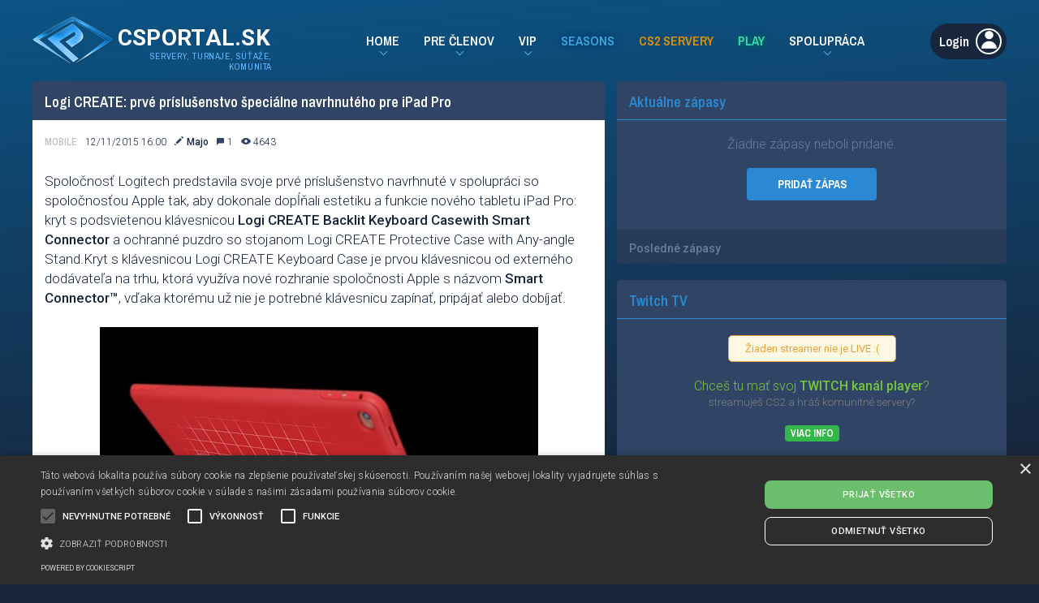

--- FILE ---
content_type: text/html; charset=UTF-8
request_url: https://www.csportal.sk/novinka_1505_logi-create-prve-prislusenstvo-specialne-navrhnuteho-pre-ipad-pro
body_size: 8695
content:
<!DOCTYPE html>
<html lang="sk">
<head>
<script type="text/javascript" charset="UTF-8" src="//cdn.cookie-script.com/s/ea9550899718b8910758478de8c0e0b2.js"></script>
<script>
    (function(h,o,t,j,a,r){
        h.hj=h.hj||function(){(h.hj.q=h.hj.q||[]).push(arguments)};
        h._hjSettings={hjid:3383771,hjsv:6};
        a=o.getElementsByTagName('head')[0];
        r=o.createElement('script');r.async=1;
        r.src=t+h._hjSettings.hjid+j+h._hjSettings.hjsv;
        a.appendChild(r);
    })(window,document,'https://static.hotjar.com/c/hotjar-','.js?sv=');
</script>
<title>Logi CREATE: prvé príslušenstvo špeciálne navrhnutého pre iPad Pro | Counter-Strike 2 Portal</title>
<meta http-equiv="Content-Type" content="text/html; charset=UTF-8">
<meta name="description" content="Spoločnosť Logitech predstavila svoje prvé príslušenstvo navrhnuté v spolupráci so spoločnosťou Apple tak, aby dokonale dopĺňali estetiku a funkcie nového tabletu iPad Pro: kryt s podsvietenou klávesnicou Logi CREATE Backlit Keyboard Casewith Smart Connector a ochranné puzdro so stojanom Logi CREATE Protective Case with Any-angle Stand.Kryt s klávesnicou Logi CREATE Keyboard Case je prvou klávesnicou od externého dodávateľa na trhu, ktorá využíva nové rozhranie spoločnosti Apple s názvom Smart Connector™, vďaka ktorému už nie je potrebné klávesnicu zapínať, pripájať alebo dobíjať.">
<meta name="keywords" content="CS2 Servery, Counter‑Strike 2 server, CS2 Seasons o ceny, CS2 Turnaje, CS2 SK/CZ, Counter‑Strike 2, Public, Retakes, SURF, DM FFA, 1v1, 2v2, 3v3, 5v5, CS2 Scrim lobby, CS2 Gather, CS2 Skiny, CS2 Zápasy, CS2 Komunita">
<meta name="author" content="csportal.sk team">
<meta name="robots" content="index, follow">
<meta name="viewport" content="width=device-width, initial-scale=1">

<meta property="fb:app_id" content="202482503731695" />
<meta property="og:site_name" content="CSPORTAL.sk" />
<meta property="og:locale" content="sk_SK" />
<meta property="og:type" content="website" />
<meta property="og:title" content="Logi CREATE: prvé príslušenstvo špeciálne navrhnutého pre iPad Pro | Counter-Strike 2 Portal" />
<meta property="og:url" content="https://www.csportal.sk/novinka_1505_logi-create-prve-prislusenstvo-specialne-navrhnuteho-pre-ipad-pro" />
<meta property="og:description" content="Spoločnosť Logitech predstavila svoje prvé príslušenstvo navrhnuté v spolupráci so spoločnosťou Apple tak, aby dokonale dopĺňali estetiku a funkcie nového tabletu iPad Pro: kryt s podsvietenou klávesnicou Logi CREATE Backlit Keyboard Casewith Smart Connector a ochranné puzdro so stojanom Logi CREATE Protective Case with Any-angle Stand.Kryt s klávesnicou Logi CREATE Keyboard Case je prvou klávesnicou od externého dodávateľa na trhu, ktorá využíva nové rozhranie spoločnosti Apple s názvom Smart Connector™, vďaka ktorému už nie je potrebné klávesnicu zapínať, pripájať alebo dobíjať." />
<meta property="og:image" content="https://www.csportal.sk/images/csportal.png" />
<link rel="apple-touch-icon" sizes="57x57" href="https://www.csportal.sk/favicon/apple-icon-57x57.png">
<link rel="apple-touch-icon" sizes="60x60" href="https://www.csportal.sk/favicon/apple-icon-60x60.png">
<link rel="apple-touch-icon" sizes="72x72" href="https://www.csportal.sk/favicon/apple-icon-72x72.png">
<link rel="apple-touch-icon" sizes="76x76" href="https://www.csportal.sk/favicon/apple-icon-76x76.png">
<link rel="apple-touch-icon" sizes="114x114" href="https://www.csportal.sk/favicon/apple-icon-114x114.png">
<link rel="apple-touch-icon" sizes="120x120" href="https://www.csportal.sk/favicon/apple-icon-120x120.png">
<link rel="apple-touch-icon" sizes="144x144" href="https://www.csportal.sk/favicon/apple-icon-144x144.png">
<link rel="apple-touch-icon" sizes="152x152" href="https://www.csportal.sk/favicon/apple-icon-152x152.png">
<link rel="apple-touch-icon" sizes="180x180" href="https://www.csportal.sk/favicon/apple-icon-180x180.png">
<link rel="icon" type="image/png" sizes="192x192"  href="https://www.csportal.sk/favicon/android-icon-192x192.png">
<link rel="icon" type="image/png" sizes="32x32" href="https://www.csportal.sk/favicon/favicon-32x32.png">
<link rel="icon" type="image/png" sizes="96x96" href="https://www.csportal.sk/favicon/favicon-96x96.png">
<link rel="icon" type="image/png" sizes="16x16" href="https://www.csportal.sk/favicon/favicon-16x16.png">
<link rel="manifest" href="https://www.csportal.sk/favicon/manifest.json" crossorigin="use-credentials">

<meta name="msapplication-TileColor" content="#0b578b">
<meta name="msapplication-TileImage" content="https://www.csportal.sk/favicon/ms-icon-144x144.png">
<meta name="theme-color" content="#0b578b">
<base href="https://www.csportal.sk">

<link rel="preconnect" href="https://fonts.googleapis.com">
<link rel="preconnect" href="https://fonts.gstatic.com" crossorigin>
<link href="https://fonts.googleapis.com/css2?family=Roboto:ital,wght@0,300;0,400;0,500;0,700;1,300;1,400;1,500&display=swap" rel="stylesheet">
<link href="https://fonts.googleapis.com/css2?family=Archivo+Narrow:wght@400;600;700&display=swap" rel="stylesheet">

<link href="https://www.csportal.sk/themes/csportal/css/styles.min.css?v=20251009" rel="stylesheet" as="style" media="all">

</head>
<body>
  <div class="bg-gradient"></div>

  <div class="header">
    <div class="container">
      <a href="/" class="logo" title="Counter-Strike Portal - csportal.sk">
        <img src="themes/csportal/images/csportal-logo@2x.png" width="100" height="60" alt="www.csportal.sk">
        <h1><strong>CSPORTAL.SK</strong> servery, turnaje, súťaže, komunita</h1>
      </a>
      <nav>
    <ul>				<li><span>Home</span>
                    <ul class="submenu">                    <li><a href="https://www.csportal.sk/novinky" title="Novinky">Novinky</a></li>                    <li><a href="https://www.csportal.sk/photogallery.php" title="Foto galéria">Foto galéria</a></li>                    <li><a href="https://www.csportal.sk/videogallery.php" title="Video galéria">Video galéria</a></li>                    <li><a href="https://www.csportal.sk/viewpage.php?page_id=4" title="Pravidlá">Pravidlá</a></li>                    <li><a href="https://www.csportal.sk/search.php" title="Hľadať">Hľadať</a></li>                </ul>				<li><span>Pre členov</span>
                    <ul class="submenu">                    <li><a href="https://www.csportal.sk/scrim/" title="SCRIM Lobby">SCRIM Lobby</a></li>                    <li><a href="https://www.csportal.sk/lotery/lotery.php" title="SKIN Lotery">SKIN Lotery</a></li>                    <li><a href="https://www.csportal.sk/skin-inventory" title="SKIN Inventory">SKIN Inventory</a></li>                    <li><a href="https://www.csportal.sk/skins" title="SKIN Changer" target='_blank' rel='noopener'>SKIN Changer</a></li>                </ul>				<li><span>VIP</span>
                    <ul class="submenu">                    <li><a href="https://www.csportal.sk/vip-profil" title="VIP profil info">VIP profil info</a></li>                    <li><a href="https://www.csportal.sk/vip-aktivacia" title="VIP aktivácia kódu">VIP aktivácia kódu</a></li>                    <li><a href="https://www.csportal.sk/profile.php?group_id=5" title="VIP členovia">VIP členovia</a></li>                    <li><a href="https://www.csportal.sk/zmenaren" title="VIP Zmenáreň">VIP Zmenáreň</a></li>                </ul>                    <li class="link"><a href="https://www.csportal.sk/stats" title="Seasons">Seasons</a></li>                    <li class="link"><a href="https://www.csportal.sk/cs2-servery" title="CS2 Servery">CS2 Servery</a></li>                    <li class="link"><a href="https://www.csportal.sk/play" title="Play">Play</a></li>				<li><span>Spolupráca</span>
                    <ul class="submenu">                    <li><a href="https://www.csportal.sk/kontakty" title="Kontakty">Kontakty</a></li>                    <li><a href="https://www.csportal.sk/viewpage.php?page_id=5" title="Hľadáme do tímu">Hľadáme do tímu</a></li>                    <li><a href="https://www.csportal.sk/viewpage.php?page_id=1" title="Bannery">Bannery</a></li>                    <li><a href="https://www.csportal.sk/weblinks.php?cat_id=8" title="Partneri">Partneri</a></li>                    <li><a href="https://www.csportal.sk/socials" title="Sociálne siete" target='_blank' rel='noopener'>Sociálne siete</a></li>                </ul>    </ul></nav>


      <div class="user-box btn-popup" data-popup="login-mobile">
        <div class="user">
          <span class="nick">Login</span>
          <div class="avatar">
            <div>
              <div class="icon login"></div>
            </div>
          </div>
        </div>
      </div>
      
      <div class="menu mobile">
        <span></span>
        <span></span>
        <span></span>
        <span></span>
        <span></span>
        <span></span>
      </div>
    </div>
  </div>

  <div class="container">
    <div class="main">

<div class="part left">    <div class="panel news">
      <div class="label">
        <a href="novinka_1505_logi-create-prve-prislusenstvo-specialne-navrhnuteho-pre-ipad-pro" title="Logi CREATE: prvé príslušenstvo špeciálne navrhnutého pre iPad Pro"><span>Logi CREATE: prvé príslušenstvo špeciálne navrhnutého pre iPad Pro</span></a>
      </div>
      <div class="content">  <div class="info">
        <span class="category" data-cat="35">Mobile</span>
    <time>12/11/2015 16:00</time>
    <a href="profile.php?lookup=1">
      <span class="icon author">Majo</span>
    </a>
    <iframe src="https://www.facebook.com/plugins/share_button.php?href=https://www.csportal.sk/novinka_1505_logi-create-prve-prislusenstvo-specialne-navrhnuteho-pre-ipad-pro&layout=button_count&size=small&appId=202482503731695&width=85&height=20" width="85" height="20" style="border:none;overflow:hidden" scrolling="no" frameborder="0" allowfullscreen="true" allow="autoplay; clipboard-write; encrypted-media; picture-in-picture; web-share"></iframe><span class="icon comments-dark">1</span>  <span class="icon views">4643</span> 
  </div>
  Spoločnosť Logitech predstavila svoje prvé príslušenstvo navrhnuté v spolupráci so spoločnosťou Apple tak, aby dokonale dopĺňali estetiku a funkcie nového tabletu iPad Pro: kryt s podsvietenou klávesnicou <strong>Logi CREATE Backlit Keyboard Casewith Smart Connector</strong> a ochranné puzdro so stojanom Logi CREATE Protective Case with Any-angle Stand.Kryt s klávesnicou Logi CREATE Keyboard Case je prvou klávesnicou od externého dodávateľa na trhu, ktorá využíva nové rozhranie spoločnosti Apple s názvom <strong>Smart Connector™</strong>, vďaka ktorému už nie je potrebné klávesnicu zapínať, pripájať alebo dobíjať.<br>
<br>
<div align='center'><img src='images/news/Logitech_Create_Any_Angle_Case121.jpg' alt='Logitech_Create_Any_Angle_Case121'></div><br>
„<em>Tablet iPad Pro spolu s operačným systémom iOS 9 otvára nový spôsob, ako na tablete tvoriť, pracovať a hrať sa,“ povedala Michele Hermann, viceprezidentka divízie mobilných zariadení v spoločnosti Logitech. „Práve to sme brali do úvahy aj počas našej úzkej spolupráce s Applom, keď sme vyvíjali kryt a klávesnicou Logi CREATE s úmyslom ešte viac rozšíriť možnosti iPadu Pro. Výsledkom je funkčný a súčasne krásny kryt a najlepšia klávesnica, akú sme pre iPad kedy vytvorili. Každý detail bol starostlivo spracovaný - od kompatibility s rozhraním Apple Smart Connector, až po farbu a povrchovú úpravu klávesnice, aby dokonale ladil a dopĺňal iPad Pro</em>.“<br>
<br>
Oba produkty s označením Logi CREATE ponúkajú štíhlu a odľahčenú ochranu prednej aj zadnej časti iPadu Pro a špičkové pevnétkaniny ho ochránia pred náhodnými nárazmi, poškrabaním a obliatím.<br>
<br>
<div align='center'><img src='images/news/Logitech_Create_Any_Angle_Case171.jpg' alt='Logitech_Create_Any_Angle_Case171'></div><br>
<span class='title1'>Kryt a podsvietená klávesnica Logi CREATE so Smart Connector</span><br>
Kryt s podsvietenou klávesnicou Logi CREATE Backlit Keyboard Case je navrhnutý exkluzívne pre spoluprácu s novým rozhraním spoločnosti Apple Smart Connector na zabezpečenie bezproblémovej komunikácie medzi iPadom Pro a klávesnicou. Vďaka použitiu možností technológie Smart Connector sa klávesnica Logi CREATE automaticky zapne a bezpečne spojí s iPadom Pro, akonáhle bude uvedená do polohy pre písanie - nie je nutné ju párovať cez rozhranie Bluetooth®. A pretože je klávesnica napájaná priamo z iPadu Pro, už nikdy nemusíte myslieť na jej dobíjanie.<br>
<br>
<div align='center'><img src='images/news/Logitech_Create_KB_Case31.jpg' alt='Logitech_Create_KB_Case31'></div><br>
Podsvietená klávesnica Logi CREATE Backlit Keyboard Case je vytvorená pre väčšiu produktivitu. Má intuitívne rozložené klávesy s plnou veľkosťou 19 mm a nastaviteľné podsvietenie, čo vám pomôže plne využiť väčší pracovný priestor iPadu Pro ako aj nové funkcie systému iOS 9. Vďaka klávesovým skratkám operačného systému iOS máte ovládanie a možnosti vašich obľúbených aplikácií na dosah končekov prstov - môžete aktivovať vyhľadávanie a ovládať multimédiá, bez toho aby ste museli sňať ruky z klávesnice. Kryt umožňuje mať iPad Pro v dvoch rôznych uhloch, takže si môžete naplno vychutnať jeho veľký a krásny displej, či už budete odpovedať na príspevky, sledovať videá alebo používať Apple Pencil pre zápis poznámok. Odporúčaná maloobchodná cena krytu s podsvietenou klávesnicou Logi CREATE Backlit Keyboard Case je 149,99 €. V Európe bude k dispozícii s rozložením kláves pre UK, Nemecko, Švajčiarsko, Taliansko, Španielsko a spoločným rozložením pre všetky severské krajiny.<br>
<br>
<div align='center'><img src='images/news/Logitech_Create_KB_Case51.jpg' alt='Logitech_Create_KB_Case51.jpg'></div><br>
<span class='title1'>Ochranný kryt Logi CREATE Protective Case so stojanom Any-angle</span><br>
Ochranný kryt Logi CREATE Protective Case so stojanom Any-angle sa prispôsobí akejkoľvek situácii, v ktorej sa môžete ocitnúť. Flexibilný stojanček má skrytý pánt, ktorý pevne podrží váš iPad Pro v dokonalom pozorovacom uhle v rozpätí 60 stupňov. Svoj iPad Pro môžete postaviť vzpriamene, keď chcete pohodlne sledovať film, alebo takmer naplocho, ak budete chcieť používať Apple Pencil - na výber máte uhly vhodné takmer pre každú činnosť alebo pracovné prostredie. Kryt Logi CREATE ochráni prednú aj zadnú časť vášho iPadu Pro bez toho, aby ho spravil rozmernejším alebo ťažším. Ochranný kryt Logi CREATE Protective Case so stojanom Any-angle je k dispozícii za odporúčanú maloobchodnú cenu 79,99 €.<br>
<br>
<div align='center'><img src='images/news/Logitech_Create_KB_Case91.jpg' alt='Logitech_Create_KB_Case91.jpg'></div><br>
<span class='title1'>Dostupnosť</span><br>
Kryt s podsvietenou klávesnicou Logi CREATE Backlit Keyboard Case a ochranný kryt Logi CREATE so stojanom Any-angle sú k dispozícii v niekoľkých farebných prevedeniach, vrátane čierneho, červeného alebo modrého. Očakáva sa, že oba produkty budú k dispozícii v predaji a v obchodoch Apple Store v Spojených štátoch a vo vybraných krajinách v Európe a Ázie začiatkom novembra 2015, v rovnakom čase kedy bude dostupný nový iPad Pro. Podrobnejšie informácie môžete získať na adrese<a href='http://www.logitech.com/news/blokfamily' target='_blank'> Logitech.com</a>, na <a href='http://blog.logitech.com/?p=24184' target='_blank'>Link</a>blogu.<br><br><div class="ads">
        <script async src="https://pagead2.googlesyndication.com/pagead/js/adsbygoogle.js"></script>
            <ins class="adsbygoogle"
                style="display:block; text-align:center;"
                data-ad-layout="in-article"
                data-ad-format="fluid"
                data-ad-client="ca-pub-0143848236390010"
                data-ad-slot="8507412341"></ins>
        <script>
            (adsbygoogle = window.adsbygoogle || []).push({});
        </script>
    </div>    </div>
  </div>  <div class="panel ratings">
    <div class="label"><span>Hodnotenia</span></div>
    <div class="content">    <div class="table">
        <div class="sum-votes">
            <span class="icon number-votes">5.0</span>
        </div>

        <div class="info-votes">        <div class="rating">
                    <span>Biedny</span>
            <div class="stars">
                <input type="radio" name="rating" value="5">
                <input type="radio" name="rating" value="4">
                <input type="radio" name="rating" value="3">
                <input type="radio" name="rating" value="2">
                <input type="radio" name="rating" value="1">
            </div>
            <span>Perfektný!</span>
            <input type="hidden" name="post_rating" value="true">
        </div>        <div class="message warning">
            <p>Pre pridanie hodnotenia musíte byť prihlásený.</p>
        </div>        </div>
    </div>    </div>
  </div>  <div class="panel similar-news">
    <div class="label"><span>Súvisiace novinky</span></div>
    <div class="content"><a href="novinka_1497_logitech-create-prva-klavesnica-pre-ipad-pro" title="Logitech CREATE prvá klávesnica pre iPad Pro"><h3>Logitech CREATE prvá klávesnica pre iPad Pro</h3> <span class="icon comments-light">0</span></a>    </div>
  </div>  <a name="komentare"></a>  <div class="panel comments">
    <div class="label"><span>Komentáre</span></div>
    <div class="content">    <div class="clear"></div>
    <div class="comments-form" data-type="N" data-item="1505" data-category="news" data-category-id="news_id">
      <div class="message warning">
        <p>Pre pridanie komentára musíte byť prihlásený.</p>
      </div>
    </div>  <div id="comments-data"></div>    </div>
  </div></div>
<div class="part right">  <div class="panel online-challenge quickies">
    <div class="label"><span>Aktuálne zápasy</span></div>
    <div class="content">  <div id="challenge-data"></div>
  <div class="bottom">
    <a href="play/">Posledné zápasy</a>
  </div>
    </div>
  </div>  <div class="panel twitch">
    <div class="label"><span>Twitch TV</span></div>
    <div class="content"><script src="https://player.twitch.tv/js/embed/v1.js"></script>
<div id="twitch-player" class="embed-responsive embed-responsive-16by9" data-stream="ooklax,reemikcz,kravicka_,mirkohdd,csportalsk" data-token="7vfee6fi4izs02ewn5c5u5jtll2ah0"></div>
    </div>
  </div>  <div class="panel poll">
    <div class="label"><span>Anketa</span></div>
    <div class="content">  <div class="inside">
    <span class="title">Koľko Steam účtov vlastníš?</span>

    <div class="table">
      <div class="options">              <span class="btn-popup button voted" data-popup="login-mobile">1</span>              <span class="btn-popup button voted" data-popup="login-mobile">2 - 3</span>              <span class="btn-popup button voted" data-popup="login-mobile">4 - 5</span>              <span class="btn-popup button voted" data-popup="login-mobile">6 a viac</span>            <input type="hidden" name="poll_id" value="118">      </div>

      <div class="votes"><div class='bar'>
              <strong>73%</strong> (24 Hlasy)
              <div class='line'><span style='width: 73%'></span></div>
            </div><div class='bar'>
              <strong>21%</strong> (7 Hlasy)
              <div class='line'><span style='width: 21%'></span></div>
            </div><div class='bar'>
              <strong>3%</strong> (1 Hlas)
              <div class='line'><span style='width: 3%'></span></div>
            </div><div class='bar'>
              <strong>3%</strong> (1 Hlas)
              <div class='line'><span style='width: 3%'></span></div>
            </div>      </div>
    </div>

    <div class="info">
      <strong>Hlasy: </strong>33<br>
      <strong>Začiatok hlasovania: </strong>12/07/2025 19:37    </div>
  </div>

  <div class="bottom double">
    <div><a href="komentare-ankety.php?poll_id=118">Komentáre (0)</a></div>
    <div><a href="infusions/member_poll_panel/polls_archive.php">Archív ankiet</a></div>
  </div>    </div>
  </div></div>
  </div><!--end main-->
  </div><!--end container-->  <div class="overflow"></div>
  <div class="popups">
    <div id="gallery">
      <div class="image">
        <div>
          <div>
            <figure>
              <span class="btn-close"></span>
              <img src="">
            </figure>
          </div>
        </div>
      </div>

      <span class="btn-navigation prev disabled"></span>
      <span class="btn-navigation next"></span>
    </div>

    <div id="copy-state" class="popup">
      <div class="message success">
        <p>
          <span class="success-checkmark">
          <span class="check-icon">
            <span class="icon-line line-tip"></span>
            <span class="icon-line line-long"></span>
          </span>
        </span>

        <strong>Skopírované</strong><br><span class="paste-text"></span></p>
      </div>
    </div>
        <div id="login-mobile" class="popup">
      <span class="btn-close"></span>

      <form name="login_form" method="post" action="setuser.php">
        <label>Nick:</label>
        <input type="text" name="user_name" placeholder="Nick">

        <label>Heslo:</label>
        <div class="input-group">
          <input type="password" name="user_pass" class="form-control" placeholder="Password">
          <div class="input-group-addon btn-show">show</div>
        </div>
        <input type="checkbox" name="remember_me" value="y" id="remember-me">
        <label for="remember-me">Zapamätať prihlásenie</label>
        <input type="hidden" name="location" value="/novinka_1505_logi-create-prve-prislusenstvo-specialne-navrhnuteho-pre-ipad-pro">
        <input type="hidden" name="login" value="1">
        <div class="toggle-checkbox">
          <input type="checkbox" id="dark-mode">
          <label for="dark-mode">dark mode</label>
        </div>
        <div class="align-center">
          <input type="submit" value="Prihlásiť" class="button g">
        </div>
        <br>
        <div class="align-center">
          <a href="steam?login&return=/novinka_1505_logi-create-prve-prislusenstvo-specialne-navrhnuteho-pre-ipad-pro" class="button b" title="Sing in trought Steam">
            <svg xmlns="http://www.w3.org/2000/svg" width="25" height="20" fill="currentColor" viewBox="0 0 16 16">
              <path d="M.329 10.333A8.01 8.01 0 0 0 7.99 16C12.414 16 16 12.418 16 8s-3.586-8-8.009-8A8.006 8.006 0 0 0 0 7.468l.003.006 4.304 1.769A2.198 2.198 0 0 1 5.62 8.88l1.96-2.844-.001-.04a3.046 3.046 0 0 1 3.042-3.043 3.046 3.046 0 0 1 3.042 3.043 3.047 3.047 0 0 1-3.111 3.044l-2.804 2a2.223 2.223 0 0 1-3.075 2.11 2.217 2.217 0 0 1-1.312-1.568L.33 10.333Z"></path>
              <path d="M4.868 12.683a1.715 1.715 0 0 0 1.318-3.165 1.705 1.705 0 0 0-1.263-.02l1.023.424a1.261 1.261 0 1 1-.97 2.33l-.99-.41a1.7 1.7 0 0 0 .882.84Zm3.726-6.687a2.03 2.03 0 0 0 2.027 2.029 2.03 2.03 0 0 0 2.027-2.029 2.03 2.03 0 0 0-2.027-2.027 2.03 2.03 0 0 0-2.027 2.027Zm2.03-1.527a1.524 1.524 0 1 1-.002 3.048 1.524 1.524 0 0 1 .002-3.048"></path>
            </svg>
            Sign in through steam
          </a>
      </div>
        <br>
        <p class="align-center">
          <a href='register'>Registrovať</a> &bull; <a href="lostpassword.php">Zabudnuté heslo</a>
        </p>
      </form>
    </div>    </div>
  </div>
    <footer>
    <div class="container">
      <div class="wrapper">
        <div>
          <span>BAN menu</span>
          <ul class="nav">
            <li><a href="https://sourcebans.csportal.sk" target="_blank" rel="noopener">BAN list</a></li>
            <li><a href="unban/ziadost" title="UnBAN žiadosť">UnBAN žiadosť</a></li>
            <li><a href="unban/zoznam" title="UnBAN zoznam">UnBAN zoznam</a></li>
          </ul>
        </div>

        <div>
          <span>Náš tím</span>
          <ul class="nav">
            <li><a href="hlavni-admini" title="Hlavní admini">Hlavní admini</a></li>
            <li><a href="server-admini" title="Server admini">Server admini</a></li>
            <li><a href="redakcia" title="Redakcia">Redakcia</a></li>
          </ul>
        </div>

        <div>
          <span>Registrovaní členovia</span> 10,958          <span>Najnovší člen</span> <img data-src='/images/vlajky/Slovakia.png' width='14' height='11' class='lazyload' alt='Slovakia'> <a href='profile.php?lookup=12325' title='esetmarcomichaliksk profil'>esetmarcomichaliksk</a>        </div>

        <div>
          <span>Sponzori</span>
          <div class="sponsors">
            <a href="https://www.ip-net.eu" class="sponsor-01" title="IP-Net" target="_blank" rel="noopener"></a>
            <img src="https://toplist.cz/count.asp?id=247589&amp;logo=mc" border="0" alt="TOPlist" width="1" height="1" style="visibility: hidden;">
          </div>
        </div>

        <div>
          <span>Siete</span>
          <div class="social">
              <ul>
                <li><a href="https://www.facebook.com/www.csportal.sk/" title="Facebook" target="_blank" rel="noopener"></a></li>
                <li><a href="https://steamcommunity.com/groups/csportalsk" title="Steamcommunity" target="_blank" rel="noopener"></a></li>
                <li><a href="https://www.twitch.tv/csportalsk" title="Twitch" target="_blank" rel="noopener"></a></li>
                <li><a href="https://www.instagram.com/csportalsk/" title="Instagram" target="_blank" rel="noopener"></a></li>
              </ul>
          </div>
          <br><br>
          <div align="center">
            <a href="https://ko-fi.com/csportalsk" class="button m b" title="ko-fi.com" rel="noopener nofollow" target="_blank">
              <svg version="1.2"xmlns="http://www.w3.org/2000/svg" viewBox="0 0 396.86 283.44" width="22" height="16">
                <path fill="#FFFFFF" d="M301.02,20.21h-271c-18,0-20,20-20,20v184c0,0,3,40,40,40h188c41,0,40-40,40-40v-26h23 c49.15,0,89-39.85,89-89S350.18,20.21,301.02,20.21 M301.02,152.21h-23v-86h23c23.75,0,43,19.25,43,43S324.77,152.21,301.02,152.21"></path>
                <path fill="#F1464D" d="M216.02,99.21c-10-30-63-33-77,3c-15-36-67-33-77-3c-7,19-4,35,9,54s68,64,68,64s56-45,68-64 S222.02,118.21,216.02,99.21"></path>
              </svg> Support us
            </a>
          </div>
        </div>

        <div>
          <p>Designed <a href="//mihalka.sk" target="_blank" title="mihalka.sk" rel="noopener">richcortez</a> & made by <a href="profile.php?lookup=1" rel="nofollow">Majo</a> &copy;csportal 2006-2025.</p>
        </div>
      </div>
    </div>
  </footer><!--end ID footer-->  <div class="chat">
    <div class="label">
      <svg xmlns="http://www.w3.org/2000/svg" width="17" height="17" viewBox="0 0 24 24" fill="none">
        <path fill-rule="evenodd" clip-rule="evenodd" d="M12 22C17.5228 22 22 17.5228 22 12C22 6.47715 17.5228 2 12 2C6.47715 2 2 6.47715 2 12C2 13.5997 2.37562 15.1116 3.04346 16.4525C3.22094 16.8088 3.28001 17.2161 3.17712 17.6006L2.58151 19.8267C2.32295 20.793 3.20701 21.677 4.17335 21.4185L6.39939 20.8229C6.78393 20.72 7.19121 20.7791 7.54753 20.9565C8.88837 21.6244 10.4003 22 12 22ZM8 13.25C7.58579 13.25 7.25 13.5858 7.25 14C7.25 14.4142 7.58579 14.75 8 14.75H13.5C13.9142 14.75 14.25 14.4142 14.25 14C14.25 13.5858 13.9142 13.25 13.5 13.25H8ZM7.25 10.5C7.25 10.0858 7.58579 9.75 8 9.75H16C16.4142 9.75 16.75 10.0858 16.75 10.5C16.75 10.9142 16.4142 11.25 16 11.25H8C7.58579 11.25 7.25 10.9142 7.25 10.5Z"/>
      </svg>
      <strong>chat</strong>
      <span class="btn-close"></span>
    </div>

    <div class="messages">
        <div class="panel shoutbox">
    <div class="label"><span>Chat</span></div>
    <div class="content">  <div class="warning">Musíte byť prihlásený, aby ste mohli pridať správu.</div>
<div id="shoutbox-data"></div>  <div class="bottom">
    <a href="infusions/shoutbox_panel/shoutbox_archive.php">Archív chatu</a>
  </div>    </div>
  </div>    </div>
  </div>
  
<script src="https://www.csportal.sk/includes/scripts/jquery-3.7.1.min.js"></script>
<script src="https://www.csportal.sk/includes/scripts/socket.io.min.js?v=1.4.5"></script><script src="https://www.csportal.sk/includes/scripts/functions.min.js?v=20251009"></script>
<script src="https://www.csportal.sk/includes/scripts/lazysizes.min.js" async></script>
</body>
</html>

--- FILE ---
content_type: text/html; charset=UTF-8
request_url: https://www.csportal.sk/infusions/shoutbox_panel/shoutbox_data.php
body_size: 1105
content:
      <div class="shout">
        <div class="user-info">
          <div class="avatar"><a href="../../profile.php?lookup=1" title="Profil: Majo"><img data-src='../../images/avatars/majo[1].jpg' width='35' height='35' class='lazyload' alt='Avatar'> </a></div>
          <img data-src='../../images/vlajky/Slovakia.png' width='14' height='11' border='0' class='lazyload' alt='Slovakia'>  <a href="../../profile.php?lookup=1" class="nick" title="Profil: Majo">Majo</a> <span data-tooltip='Admin, VIP člen'><i class='icon admin-team'></i></span> <img src='../../images/medal icon/medal_bronze_3.png' width='8' height='11' alt='Medal' title='3.miesto - AIM 2on2 Tournament - jún.2011'></a>
 <br>        <span class="date">17/09/2025 07:50</span>      </div>
      <div class="post orange">VALVE nám opäť ukuchtilo <i class='smile s21'></i></div>
          </div>      <div class="shout">
        <div class="user-info">
          <div class="avatar"><a href="../../profile.php?lookup=1" title="Profil: Majo"><img data-src='../../images/avatars/majo[1].jpg' width='35' height='35' class='lazyload' alt='Avatar'> </a></div>
          <img data-src='../../images/vlajky/Slovakia.png' width='14' height='11' border='0' class='lazyload' alt='Slovakia'>  <a href="../../profile.php?lookup=1" class="nick" title="Profil: Majo">Majo</a> <span data-tooltip='Admin, VIP člen'><i class='icon admin-team'></i></span> <img src='../../images/medal icon/medal_bronze_3.png' width='8' height='11' alt='Medal' title='3.miesto - AIM 2on2 Tournament - jún.2011'></a>
 <br>        <span class="date">24/08/2025 20:56</span>      </div>
      <div class="post orange"><strong>Kill Challenge #2 na Death Match FFA</strong> <a href='https://www.csportal.sk/novinka_1797_kill-challenge-2-na-death-match-ffa' target='_blank' rel="noopener">&laquo;-url link-&raquo;</a></div>
          </div>      <div class="shout">
        <div class="user-info">
          <div class="avatar"><a href="../../profile.php?lookup=1" title="Profil: Majo"><img data-src='../../images/avatars/majo[1].jpg' width='35' height='35' class='lazyload' alt='Avatar'> </a></div>
          <img data-src='../../images/vlajky/Slovakia.png' width='14' height='11' border='0' class='lazyload' alt='Slovakia'>  <a href="../../profile.php?lookup=1" class="nick" title="Profil: Majo">Majo</a> <span data-tooltip='Admin, VIP člen'><i class='icon admin-team'></i></span> <img src='../../images/medal icon/medal_bronze_3.png' width='8' height='11' alt='Medal' title='3.miesto - AIM 2on2 Tournament - jún.2011'></a>
 <br>        <span class="date">14/08/2025 22:50</span>      </div>
      <div class="post orange">VALVE opäť niečo ukuchtil a nikomu nejde stiahnuť update a taktiež ani serverom <i class='smile s8'></i> <i class='smile s15'></i> <i class='smile s30'></i></div>
          </div>      <div class="shout">
        <div class="user-info">
          <div class="avatar"><a href="../../profile.php?lookup=1" title="Profil: Majo"><img data-src='../../images/avatars/majo[1].jpg' width='35' height='35' class='lazyload' alt='Avatar'> </a></div>
          <img data-src='../../images/vlajky/Slovakia.png' width='14' height='11' border='0' class='lazyload' alt='Slovakia'>  <a href="../../profile.php?lookup=1" class="nick" title="Profil: Majo">Majo</a> <span data-tooltip='Admin, VIP člen'><i class='icon admin-team'></i></span> <img src='../../images/medal icon/medal_bronze_3.png' width='8' height='11' alt='Medal' title='3.miesto - AIM 2on2 Tournament - jún.2011'></a>
 <br>        <span class="date">02/08/2025 10:17</span>      </div>
      <div class="post orange">Na update ohľadom pluginov si počkáme pri týchto VALVE updatoch trochu dlhšie <i class='smile s22'></i></div>
          </div>      <div class="shout">
        <div class="user-info">
          <div class="avatar"><a href="../../profile.php?lookup=1" title="Profil: Majo"><img data-src='../../images/avatars/majo[1].jpg' width='35' height='35' class='lazyload' alt='Avatar'> </a></div>
          <img data-src='../../images/vlajky/Slovakia.png' width='14' height='11' border='0' class='lazyload' alt='Slovakia'>  <a href="../../profile.php?lookup=1" class="nick" title="Profil: Majo">Majo</a> <span data-tooltip='Admin, VIP člen'><i class='icon admin-team'></i></span> <img src='../../images/medal icon/medal_bronze_3.png' width='8' height='11' alt='Medal' title='3.miesto - AIM 2on2 Tournament - jún.2011'></a>
 <br>        <span class="date">17/07/2025 08:57</span>      </div>
      <div class="post orange"><div class='quote'><strong>sexcica</strong> - 17/07/2025 03:11<br>Uz ani neviem ako toto funguje ale tNt este pametam zdravím vospolok <i class='smile s2'></i></div><br>Po 14 rokoch by bolo celkom zaujimavé napísať ako to vlastne celé bolo <i class='smile s7'></i></div>
          </div>      <div class="shout">
        <div class="user-info">
          <div class="avatar"><a href="../../profile.php?lookup=1" title="Profil: Majo"><img data-src='../../images/avatars/majo[1].jpg' width='35' height='35' class='lazyload' alt='Avatar'> </a></div>
          <img data-src='../../images/vlajky/Slovakia.png' width='14' height='11' border='0' class='lazyload' alt='Slovakia'>  <a href="../../profile.php?lookup=1" class="nick" title="Profil: Majo">Majo</a> <span data-tooltip='Admin, VIP člen'><i class='icon admin-team'></i></span> <img src='../../images/medal icon/medal_bronze_3.png' width='8' height='11' alt='Medal' title='3.miesto - AIM 2on2 Tournament - jún.2011'></a>
 <br>        <span class="date">17/07/2025 08:56</span>      </div>
      <div class="post orange">Rok 2025 je tuším rokom návratov starších účtov <i class='smile s21'></i></div>
          </div>      <div class="shout">
        <div class="user-info">
          <div class="avatar"><a href="../../profile.php?lookup=3241" title="Profil: sexcica"><img data-src='../../images/avatars/noavatar-profil.gif' width='35' height='35' class='lazyload' alt='Avatar'> </a></div>
          <img data-src='../../images/vlajky/Slovakia.png' width='14' height='11' border='0' class='lazyload' alt='Slovakia'>  <a href="../../profile.php?lookup=3241" class="nick" title="Profil: sexcica">sexcica</a>  <img src='../../images/medal icon/medal_silver_2.png' width='8' height='11' alt='Medal' title='2.miesto - Earth Day 1on1 Tournament - apríl 2011'></a>
<img src='../../images/medal icon/medal_gold_2.png' width='8' height='11' alt='Medal' title='1.miesto - Online výzvy o hodnotné ceny #2 - 2011'></a>
 <br>        <span class="date">17/07/2025 03:11</span>      </div>
      <div class="post">Uz ani neviem ako toto funguje ale tNt este pametam zdravím vospolok <i class='smile s2'></i></div>
          </div>

--- FILE ---
content_type: text/html; charset=UTF-8
request_url: https://www.csportal.sk/includes/comments_data.php?type=N&item=1505
body_size: 325
content:
<a class='47757'></a>
      <div class="shout">
        <div class="user-info">
          <div class="avatar"><img width='60' src='../images/avatars/noavatar.gif' alt='avatar'></div>
          <strong class="order">#1</strong> <img src='../images/vlajky/Czech Republic.png' border='0' alt='Czech Republic'>  <a href='../profile.php?lookup=8066' class="nick" data-name='8066' rel='nofollow'>Grup</a>             <br>
          <span class='date'>05/12/2015 14:45</span>
        </div>
        <div class="post">myslím si že to je pecka</div>
              </div>

--- FILE ---
content_type: text/html; charset=UTF-8
request_url: https://www.csportal.sk/infusions/challenge_panel/challenge_data.php
body_size: 148
content:
  <p>Žiadne zápasy neboli pridané.</p>
  <a href="../../play/new-challenge" class="button" title="Pridať zápas">PRIDAŤ ZÁPAS</a>


--- FILE ---
content_type: text/html; charset=utf-8
request_url: https://www.google.com/recaptcha/api2/aframe
body_size: 265
content:
<!DOCTYPE HTML><html><head><meta http-equiv="content-type" content="text/html; charset=UTF-8"></head><body><script nonce="l97AONAQtoohheXIgfTHwA">/** Anti-fraud and anti-abuse applications only. See google.com/recaptcha */ try{var clients={'sodar':'https://pagead2.googlesyndication.com/pagead/sodar?'};window.addEventListener("message",function(a){try{if(a.source===window.parent){var b=JSON.parse(a.data);var c=clients[b['id']];if(c){var d=document.createElement('img');d.src=c+b['params']+'&rc='+(localStorage.getItem("rc::a")?sessionStorage.getItem("rc::b"):"");window.document.body.appendChild(d);sessionStorage.setItem("rc::e",parseInt(sessionStorage.getItem("rc::e")||0)+1);localStorage.setItem("rc::h",'1765050333213');}}}catch(b){}});window.parent.postMessage("_grecaptcha_ready", "*");}catch(b){}</script></body></html>

--- FILE ---
content_type: text/css
request_url: https://www.csportal.sk/themes/csportal/css/styles.min.css?v=20251009
body_size: 19754
content:
*{-webkit-touch-callout:none;-webkit-text-size-adjust:none;-webkit-font-smoothing:antialiased;-webkit-tap-highlight-color:rgba(0,0,0,0)}html{height:100%;overflow:hidden;position:relative;-ms-text-size-adjust:100%}body{width:100%;height:100%;overflow:auto;color:#304565;min-width:320px;min-height:100%;position:relative;scrollbar-width:thin;background-color:#17263d}body.rank{background-color:transparent}html,body,div,applet,object,iframe,header,footer,section,article,address,h1,h2,h3,h4,h5,h6,p,span,blockquote,pre,a,abbr,acronym,address,big,cite,code,del,dfn,em,font,img,ins,kbd,q,s,samp,input,small,strike,strong,tt,var,time,dl,dt,dd,ol,ul,li,form,select,fieldset,form,label,legend,input,textarea,table,caption,tbody,tfoot,thead,tr,th,td{margin:0;border:0;outline:0;padding:0;font-size:100%;font-weight:300;line-height:1.2em;font-style:inherit;box-sizing:border-box;vertical-align:baseline;text-rendering:optimizeSpeed;font-family:'Roboto',sans-serif}h2{font-weight:500}a{color:inherit;cursor:pointer;font-size:inherit;text-decoration:none}figure{margin:0;padding:0}figure img{display:block;max-width:100%}table{border-spacing:0;border-collapse:separate}table td img{max-width:100%}ul,ol{list-style:none}strong,strong span{color:inherit;font-weight:500;font-size:inherit}em{font-style:italic;font-weight:inherit}small{font-weight:inherit;text-transform:none}hr{border:0;border-bottom:1px solid #bbc5d5}input[type='text'],textarea{border:1px solid #ebeff4}.row::after,.main::after,.row::before,.tabs::after,.clear::after,.clearfix::after,.header::after,.container:after,.two-panels::after,.news-cats a::after,.bottom.double::after,.panel.news .info::after,.panel.gallery ul::after,.panel.user-panel .menu::after{content:'';height:0;clear:both;display:table}.center{text-align:center!important}td[valign="top"]{vertical-align:top}td[valign="middle"]{vertical-align:middle}.small{font-size:85%!important}.row>div:not(.clear){float:left}.icon{position:relative;display:inline-block}.icon::before{content:'';top:0;left:0;width:100%;height:100%;position:absolute;background:url('../images/icons@2x.png?v=2') no-repeat;background-size:330px 192px}.icon.cs2,.icon.csgo,.icon.cs16,.icon.discord{width:17px;height:17px;vertical-align:top}.match .icon.cs2,.match .icon.csgo,.match .icon.cs16{margin-right:5px}.icon.cs2::before{background-position:-296px -15px}.icon.csgo::before{background-position:-72px -15px}.icon.cs16::before{background-position:-171px -15px}.icon.discord::before{background-position:-276px -15px}.server-list .icon.cs2,.server-list .icon.csgo,.server-list .icon.discord{float:left;margin:-1px 5px 0 0;vertical-align:middle}.icon.comments,.icon.comments-light,.icon.comments-dark{padding-left:13px}.icon.comments::before,.icon.comments-dark::before,.icon.comments-light::before{top:2px;width:9px;height:9px}.icon.comments-light::before{top:3px;left:1px}.icon.comments-light::before{background-position:-28px 0}.icon.comments-dark::before{background-position:-14px 0}.icon.views{padding-left:15px}.icon.views::before{top:2px;width:12px;height:8px;background-position:-42px 0}.icon.views.light{width:12px;height:8px;padding-left:0;margin-right:4px}.icon.views.light::before{top:0;background-position:-136px 0}.icon.likes{padding-left:15px}.icon.likes::before{top:1px;width:11px;height:10px;background-position:-58px 0}.likes .icon{float:left}.icon.star{width:10px;height:14px}.icon.star::before,.icon.star.gray::before{top:2px;width:10px;height:10px}.icon.star::before{background-position:0 -15px}.icon.star.gray::before{background-position:-15px -15px}.icon.arrow-show::before{top:50%;right:15px;width:10px;height:5px;left:initial;margin-top:-3px;background-position:-121px 0}.icon.admin-team{width:9px;height:10px}.icon.admin-team::before{background-position:-75px 0}.icon.author{padding-left:15px}.icon.author::before{width:11px;height:11px;background-position:-171px 0}.icon.number-votes{padding-left:32px}.icon.number-votes::before{width:23px;height:20px;background-position:-93px -15px}.icon.email{width:17px;height:13px}.icon.email::before{background-position:-187px 0}.icon.send-message{width:20px;height:15px}.icon.send-message::before{background-position:-209px 0}.icon.price-up,.icon.price-down,.icon.price-same,.icon.basket{width:15px;height:14px}.icon.price-up::before{background-position:-234px 0}.icon.price-down::before{background-position:-254px 0}.icon.price-same::before{background-position:-274px 0}.icon.basket::before{background-position:-294px 0}.icon.time{width:12px;height:12px}.icon.time::before{background-position:-314px 0}.icon.message-read,.icon.message-not-read,.icon.message-deleted-user{width:17px;height:11px}.icon.message-read::before{background-position:-193px -15px}.icon.message-not-read::before{background-position:-215px -15px}.icon.message-deleted-user::before{background-position:-237px -15px}.icon.login::before{top:1px;left:5px;width:19px;height:22px;background-position:-235px -35px}.icon.reply{width:12px;height:10px;cursor:pointer}.icon.reply::before{background-position:-259px -15px}.smile{width:24px;height:23px;display:inline-block;vertical-align:middle;-webkit-transform:translateY(-2px);transform:translateY(-2px);background:url('../images/smiles@2x.png') no-repeat;background-size:272px 82px}.smile.s1{background-position:0 0}.smile.s2{background-position:-24px 0}.smile.s3{background-position:-49px 0}.smile.s4{background-position:-74px 0}.smile.s5{background-position:-98px 0}.smile.s6{background-position:-123px 0}.smile.s7{background-position:-148px 0}.smile.s8{background-position:-172px 0}.smile.s9{background-position:-197px 0}.smile.s10{background-position:-221px 0}.smile.s11{background-position:-246px 0}.smile.s12{background-position:0 -29px}.smile.s13{background-position:-24px -29px}.smile.s14{background-position:-49px -29px}.smile.s15{background-position:-74px -29px}.smile.s16{background-position:-98px -29px}.smile.s17{background-position:-123px -29px}.smile.s18{background-position:-148px -29px}.smile.s19{background-position:-172px -29px}.smile.s20{background-position:-198px -29px}.smile.s21{background-position:-221px -29px}.smile.s22{background-position:-246px -29px}.smile.s23{background-position:0 -58px}.smile.s24{background-position:-24px -58px}.smile.s25{background-position:-50px -58px}.smile.s26{background-position:-74px -58px}.smile.s27{background-position:-99px -58px}.smile.s28{background-position:-125px -58px}.smile.s29{background-position:-150px -58px}.smile.s30{background-position:-200px -58px}.smile.s31{background-position:-224px -58px}.smile.s32{background-position:-248px -58px}.smile.s33{background-position:-176px -58px}.full{color:orange;font-weight:bold}.maroon{color:maroon!important}.dark .maroon{color:#dd0000!important;text-shadow:0 0 0 #a50000}.red{color:#e73d30!important}.orange{color:#ffa500!important}.brown{color:brown!important}.yellow{color:yellow!important}.green{color:#76c63b!important}.lime{color:lime!important}.olive{color:maroon!important}.cyan{color:cyan!important}.blue{color:#0167ab!important}.navy{color:navy!important}.purple{color:purple!important}.violet{color:violet!important}.black{color:#000!important}.gray{color:#808080!important}.silver{color:silver!important}.white{color:#fff!important}.twitch{color:#a96fff!important}.kick{color:#53fc18!important}.youtube{color:#ff1800!important}input:-webkit-autofill,input:-webkit-autofill:hover,input:-webkit-autofill:focus,input:-webkit-autofill:active{-webkit-transition:background-color 500s ease-in-out 100s;transition:background-color 500s ease-in-out 100s}.bg-gradient{top:0;left:0;z-index:-1;width:100%;height:100vh;position:fixed;background:#17263d;background:-moz-linear-gradient(175deg,#0b5486 0%,#17263d 80%);background:-webkit-linear-gradient(175deg,#0b5486 0%,#17263d 80%);background:linear-gradient(175deg,#0b5486 0%,#17263d 80%);filter:progid:DXImageTransform.Microsoft.gradient(startColorstr='#0b5486',endColorstr='#17263d',GradientType=1)}.bg-lightgreen{background-color:#f4fbef}.dark .bg-lightgreen{background-color:#35402d}.bg-lightred{background-color:#fbefef}.dark .bg-lightred{background-color:#402d2d}.container{width:1200px;margin:0 auto;position:relative}.header{top:-80px;height:80px;-webkit-transition:top 0s ease-out 0s;transition:top 0s ease-out 0s}.header.scroll{top:0;left:0;width:100%;z-index:200;position:fixed;margin-top:-25px;background:#0b578b;border-bottom:1px solid #2f71a5;-webkit-transition-duration:.45s;transition-duration:.45s}.header .loginbox{float:right;padding-top:5px}.header .loginbox input,.header .loginbox div{float:left}.header .loginbox input:not([type="submit"]){color:#fff;width:200px;height:27px;border:none;margin:0 5px;font-size:16px;font-weight:500;border-radius:0;background:transparent;border-bottom:1px solid #2b89d3}.header .loginbox input:-webkit-autofill,.header .loginbox input:-webkit-autofill:hover,.header .loginbox input:-webkit-autofill:focus,.header .loginbox input:-webkit-autofill:active{-webkit-text-fill-color:#fff!important}.header .loginbox input::placeholder{color:#2b89d3}.header .loginbox input:-moz-placeholder{color:#2b89d3}.header .loginbox input::-moz-placeholder{color:#2b89d3}.header .loginbox input:-ms-input-placeholder{color:#2b89d3}.header .loginbox input::-webkit-input-placeholder{color:#2b89d3}.header .loginbox input[type="submit"]{height:27px;padding:0 15px;box-shadow:none;margin-left:5px;background-color:#2b89d3}.header .loginbox input[type="submit"]:hover{background-color:#2a98ef}.header .loginbox a{color:#2b89d3;font-size:14px;margin-top:7px;font-weight:500;display:inline-block;vertical-align:middle}.header .loginbox a:hover{text-decoration:underline}.header .loginbox div a:nth-child(1){margin-left:60px;margin-right:20px}.header .logo{z-index:1;position:relative}.header .logo img{float:left;width:100px;height:auto;margin-top:20px}.header.scroll .logo img{width:75px;margin-top:30px}.header .logo h1{float:left;width:205px;font-weight:400;margin:30px 0 0 -10px}.header nav{top:26px;right:160px;z-index:500;position:absolute}@media (min-width:1076px){.header nav{display:block!important}}.header nav>ul>li{float:left;position:relative}.header nav>ul>li:not(.link)::before{content:'';top:34px;left:50%;width:6px;height:6px;margin-left:-3px;position:absolute;pointer-events:none;-webkit-transform:rotate(-45deg);transform:rotate(-45deg);border-left:1px solid #62b7fb;border-bottom:1px solid #62b7fb}.header nav>ul>li a,.header nav>ul>li span{color:#fff;display:block;padding:15px;font-size:16px;font-weight:600;position:relative;background-color:transparent;-webkit-transition:background-color .25s ease-out;transition:background-color .25s ease-out;font-family:'Archivo Narrow',sans-serif}.header nav>ul>li>a,.header nav>ul>li>span{overflow:hidden;text-transform:uppercase;border-radius:3px 3px 0 0}.header nav>ul>li>a[href$="sk/stats"]{color:#39a9df;text-shadow:0 0 6px #003f72,0 0 6px #003f72}.header nav>ul>li>a[href$="cs2-servery"]{color:#e29302}.header nav>ul>li>a[title$="Play"],.header nav>ul>li>a[href$="play"]{color:#39dfb2;text-shadow:0 0 6px #00725d,0 0 6px #00725d}.header nav>ul>li span{cursor:pointer}.header nav>ul>li.link>a{border-radius:3px}.header nav>ul>li:hover>a,.header nav>ul>li:hover>span,.header nav>ul>li:hover .submenu a:hover{background-color:#17263d}.header nav>ul>li .submenu{left:0;top:100%;opacity:0;overflow:hidden;min-width:250px;visibility:hidden;position:absolute;border-radius:0 3px 3px 3px;box-shadow:0 5px 10px rgba(23,33,47,.25);-webkit-transition:visibility 0s linear 0s,opacity .25s ease-out 0s;transition:visibility 0s linear 0s,opacity .25s ease-out 0s}.header nav>ul>li .submenu li{background-color:#fff}.header nav>ul>li .submenu li a{color:#17263d;padding-bottom:15px}.header nav>ul>li:hover .submenu li a:hover{color:#fff}.header nav>ul>li:hover .submenu{opacity:1;visibility:visible}.header nav>ul>li:hover .submenu li,.header nav>ul>li.active .submenu li{white-space:nowrap;border-bottom:1px solid #ebeff4}.header nav>ul>li:hover .submenu li:last-child{border:none}.user-box{right:0;top:29px;z-index:600;cursor:pointer;max-width:160px;position:absolute;border-radius:22px;padding:5px 6px 5px 6px;background-color:#17263d;transition:background-color .35s linear 0s,border-radius .15s linear 0s,max-width .2s linear .35s,box-shadow .15s linear .15s}.user-box.open{width:100%;cursor:default;max-width:210px;transition-delay:0s,.2s,0s,.15s;border-radius:22px 22px 5px 5px;box-shadow:0 3px 5px rgba(0,0,0,.5)}.user-box .user{height:34px;display:flex;align-items:center;justify-content:flex-end}.user-box.open .user{cursor:pointer}.user-box:hover{background-color:#273b59}.user-box .nick{color:#fff;font-weight:600;overflow:hidden;max-width:107px;padding-left:5px;margin-right:8px;white-space:nowrap;text-overflow:ellipsis;font-family:'Archivo Narrow',sans-serif}.user-box .avatar{width:32px;height:32px;overflow:visible;padding:2px 0 0;border-radius:50%;position:relative;border:2px solid #fff}.user-box .avatar>div{top:0;left:0;width:100%;height:100%;overflow:hidden;position:absolute;border-radius:50%}.user-box .avatar.alert::before{content:'';top:50%;left:50%;width:100%;height:100%;z-index:-1;border-radius:50%;position:absolute;background-color:#ff0800;-webkit-transform:translate(-50%,-50%);transform:translate(-50%,-50%);-webkit-animation:pulse 2s forwards infinite;animation:pulse 2s forwards infinite}@-webkit-keyframes pulse{0%{opacity:1}100%{opacity:0;width:175%;height:175%}}@keyframes pulse{0%{opacity:1}100%{opacity:0;width:175%;height:175%}}.user-box.logged .avatar{border-color:#2b89d3}.user-box.vip-profil .avatar{border-color:#eea236}.user-box .avatar.alert{border-color:#ff0800}.user-box ul{margin-top:10px;border-top:1px solid #1e2e48}.user-box ul li:first-child{padding-top:5px}.user-box ul li{color:#fff}.user-box ul li a{color:#fff;display:block;font-size:15px;position:relative;padding:6px 25px 6px 0;transition:background-color .3s linear 0s}.user-box ul li a:hover{background-color:#17263d}.user-box ul li a .counter{top:50%;right:3px;display:flex;color:#fff;font-size:10px;margin-top:-7px;position:absolute;border-radius:4px;align-items:center;justify-content:center;padding:2px 4px 1px 3px;background-color:#e73d30}.user-box ul li a .icon{width:20px;height:19px;margin-bottom:-4px}.user-box ul li a .icon::before{transform:scale(.5)}.user-box .edit-profile::before{background-position:-13px -81px}.user-box .private-message::before{background-position:-52px -81px}.user-box .reply-comments::before{background-position:-94px -81px}.user-box .members::before{background-position:-133px -79px}.user-box .logout::before{background-position:-257px -80px}.user-box a:hover .logout::before{background-position:-256px -121px}.user-box .admin::before,.user-box .profile::before{background-position:-298px -80px}.user-box .vip-score{color:#fff;display:flex;flex-wrap:nowrap;text-align:center;align-items:center;flex-direction:column}.user-box .vip-score a,.user-box .vip-score>span{font-size:13px}.user-box .score{color:#39dfb2;font-size:24px;font-weight:700;font-family:'Archivo Narrow',sans-serif}.user-box .vip-score a{padding:0;color:#2b89d3;text-decoration:underline}.user-box .vip-score a:hover{text-decoration:none;background-color:transparent}.user-box .vip-score .date{color:#687fa1}.user-box .hidden{display:none}.social li{float:left;margin-right:10px}.social li a{width:30px;height:29px;display:block;filter:brightness(.5);background:url('../images/icons@2x.png?v=2') no-repeat 0 0;background-size:330px 192px}.social li:nth-child(1) a{background-position:-60px -35px}.social li:nth-child(2) a{background-position:-95px -35px}.social li:nth-child(3) a{background-position:-200px -35px}.social li:nth-child(4) a{background-position:-259px -35px}.social li:last-child{margin-right:0}.header .login{width:29px;height:29px;display:block}.main{margin-top:20px;padding-bottom:15px;-webkit-animation:fadeIn .4s ease-in-out;animation:fadeIn .4s ease-in-out}.main.scroll{margin-top:100px}.panel{color:#687fa1;border-radius:5px;margin-bottom:20px;background-color:#304565}.panel .content{position:relative;border-radius:0 0 5px 5px}.panel.normal .content{padding:20px 15px 15px}.panel.clear-radius .content{border-radius:0}.panel .content ul.list{margin-bottom:10px}.panel .content ul.list li{padding-left:10px;position:relative;line-height:1.466em}.panel .content ul.list li::before{content:'•';top:0;left:0;position:absolute}.panel .content ul.list li a{text-decoration:underline}.panel .content ul.list li a:hover{text-decoration:none}.left .panel .content,.chat .panel .content{background-color:#fff}.panel .label{z-index:10;min-height:48px;display:block;position:relative;padding:15px 15px 10px}.right .panel .label,.tabs.panel .label{border-bottom:1px solid #2b89d3}.panel .label span,.panel .label span a{font-size:18px;font-weight:600;font-family:'Archivo Narrow',sans-serif}.left .panel .label span{color:#fff}.right .panel .label span{color:#2b89d3}.panel .bottom,#news-rotator .news-navigator .bottom{display:block;padding:13px 15px 10px;border-radius:0 0 5px 5px}.left .panel .bottom,.chat .messages .panel .bottom{background-color:#e9eef4}.right .panel .bottom{background-color:#273b59}.panel .bottom a,#news-rotator .news-navigator .bottom a{color:#687fa1!important;font-size:14px;font-weight:500}.dark .panel .bottom a,.dark #news-rotator .news-navigator .bottom a{color:#6f7072!important}.panel .bottom a:hover,#news-rotator .news-navigator .bottom a:hover{color:#2b89d3!important;text-decoration:underline}.panel .bottom.double{padding:0}.panel .bottom.double>div{width:50%;float:left;text-align:center;padding:13px 15px 10px}.panel .bottom.double>div:first-child{border-right:1px solid #2e4664}.dark .panel .bottom.double>div:first-child{border-right:1px solid #222426}.panel .vip-info{z-index:10;float:right;font-size:14px;position:relative;margin:-27px 15px 0 0}.panel .vip-info span{font-size:14px}.panel .vip-info a{color:#ffa500;font-weight:500;text-decoration:underline}.panel .vip-info a:hover{text-decoration:none}.tabs-nav{display:block}.tabs-nav li{float:left;cursor:pointer}.tabs-panels>div{display:none}.tabs-panels>div.active,.tabs-panels.visible>div{display:block}.button{color:#fff;font-size:14px;cursor:pointer;border-radius:4px;padding:12px 14px;text-align:center;display:inline-block;font-weight:700!important;background-color:#2b89d3;text-decoration:none!important;-webkit-transition:all .25s ease-out;transition:all .25s ease-out;font-family:'Archivo Narrow',sans-serif}button.button{border:none}.button.big{font-size:1.2em;height:40px!important;padding-left:20px!important;padding-right:20px!important}a.button.big{line-height:40px!important}.button.b,.button.r,.button.g,.button.o,.button.default,.button.disabled{height:27px;padding:0 15px;box-shadow:none;line-height:27px;text-transform:uppercase}.button.small{height:20px;color:#fff;padding:0 7px;font-size:12px!important;line-height:21px!important}.button.small .icon{margin-top:1px}.button.b{background-color:#2b89d3}.button.r{background-color:#e73d30}.button.g{background-color:#33b748}.button.o{background-color:#e29302}.button.default{background-color:#b5b5b5}.button.b:hover,.button.r:hover,.button.g:hover,.button.o:hover,.button.disabled:hover,.button.default:hover{box-shadow:none}.button.b:hover{background-color:#2a98ef}.button.r:hover{background-color:#ff5447}.button.g:hover{background-color:#46d05c}.button.o:hover{background-color:#f39d00}.button.default:hover{background-color:#b5b5b5}.button.disabled{cursor:not-allowed;background-color:#b5b5b5}.button.disabled:hover{background-color:#b5b5b5}.button.table{padding:0;height:40px}.button.table span{padding:0 14px;text-align:center;display:table-cell;vertical-align:middle;font-weight:inherit;font-family:'Archivo Narrow',sans-serif}.button.table:hover{cursor:default;background-color:#39dfb2}.button:hover{background-color:#37a7ff;box-shadow:0 10px 10px rgba(23,33,47,.45)}.button svg{vertical-align:middle}.button.small svg{vertical-align:unset}.left a.button{line-height:27px}.message{display:block;margin:20px 0;text-align:center}.message.left{margin:3px}.message>p{font-size:13px;font-weight:400;border:1px solid;padding:8px 20px!important;border-radius:5px;display:inline-block}.message>p .image{display:block;margin:5px 0}.message>p .image.left{float:left;margin:0 10px 0 0}.message>p .image img{margin:0 auto}.popup .message>p{font-size:14px}.message a:not(.button){color:inherit!important}.message .button{margin-top:10px}.message.left>p{display:block}.message.success>p{color:#4cae4c;border-color:#4cae4c;background-color:#dff0d8}.message.info>p{color:#2e6da4;border-color:#2e6da4;background-color:#d9edf7}.message.error>p{color:#d43f3a;border-color:#d43f3a;background-color:#f2dede}.message.warning>p{color:#eea236;border-color:#eea236;background-color:#fcf8e3}.message>p strong{font-weight:500;color:inherit!important}.message>p a{text-decoration:underline}.message>p a:hover{text-decoration:none!important}.table{display:table}.show-down{display:block;position:relative}.down-content{display:none}.avatar{display:block;overflow:hidden;position:relative;border-radius:5px}.avatar[data-tooltip]{overflow:visible!important}.center .avatar{margin:5px auto}.avatar.forum{float:left;width:50px;height:18px;margin-right:5px}.avatar img{top:50%;left:50%;width:100%;height:auto;position:absolute;-webkit-transform:translate(-50%,-50%);transform:translate(-50%,-50%)}.no-border{border:none!important}.align-center{text-align:center}.user-status{width:8px;height:8px;margin-bottom:2px;border-radius:2px;display:inline-block;vertical-align:middle}.user-status.online{background-color:#76c63b}.user-status.offline{background-color:#808080}.ads{width:100%;display:block;max-width:100%;overflow-x:hidden}.adsbygoogle{overflow:hidden}.comments-form{height:auto;margin:10px 0;padding:10px 15px;border-radius:5px;background-color:#e9eef4;border:1px solid #d6dee8}form.comments-form{margin:0;border-width:0;border-radius:0}.comments-form textarea{border:none;color:#304565;display:block;font-size:16px;padding:10px 0;min-height:80px;margin-bottom:7px;background-color:transparent;border-top:1px solid #c1cbd7;border-bottom:1px solid #2b89d3}.comments-form .button{float:right;margin-left:15px}.comments-form>p{float:left;font-size:13px;padding-top:6px}.comments-form .counter{font-size:13px;font-weight:500}.format-text{padding:0 2px;font-size:14px;min-width:15px;font-weight:300;line-height:22px;margin-right:2px;text-align:center;display:inline-block;vertical-align:middle;-webkit-touch-callout:none;-webkit-user-select:none;-khtml-user-select:none;-moz-user-select:none;-ms-user-select:none;user-select:none}.format-text.bold{color:#304565;font-weight:500}.format-text.italic{font-style:italic}.format-text.underline{text-decoration:underline}.format-text.url{font-size:12px}.format-area{width:100%;resize:none;border-radius:0}.post .quote,.post .reply{color:#4d91b3;position:relative;background-color:#f7f9fb;padding:5px 5px 5px 10px;border-left:3px solid #4d91b3}.post .code{width:auto;color:#4e535d;overflow:auto;max-height:100%;padding:5px 8px;word-wrap:normal;background-color:#f7f9fb;border:1px dotted #4d91b3}.post .code code{font-family:Consolas,Menlo,Monaco,Lucida Console,Liberation Mono,DejaVu Sans Mono,Bitstream Vera Sans Mono,Courier New,monospace,sans-serif}.post .small{font-size:.8em}.shout .user-info form{float:right}.shout .user-info .author{color:#304465;font-size:12px;line-height:1em;text-decoration:none}.shout .user-info .author:hover{text-decoration:underline}.header h1{color:#65baff;font-size:11px;text-align:right;letter-spacing:.055em;text-transform:uppercase;font-family:'Archivo Narrow',sans-serif}.header.scroll h1{width:165px;font-size:10px;margin-top:36px;letter-spacing:0}.header h1 strong{color:#fff;display:block;font-size:28px;font-weight:600;padding-right:2px;letter-spacing:.01em}.header.scroll h1 strong{font-size:22px}.part{float:left}.part.left:not(.admin){width:60%;padding-right:15px}.part.left.admin{width:80%}.part.right{top:70px;width:40%;position:sticky}.part.right.admin{width:20%;padding-right:15px}.news-nav{z-index:15;float:right;position:relative;margin:-30px 15px 0 0}.news-nav li{color:#fff;float:left;width:16px;height:16px;font-size:8px;cursor:pointer;font-weight:400;line-height:12px;text-align:center;border-radius:50%;margin-right:10px;border:2px solid #fff;background-color:transparent;-webkit-transition:all .25s ease-out;transition:all .25s ease-out}.news-nav li.active[data-news="all"],.news-nav li[data-news="all"]:hover{color:#687fa1;background-color:#fff}.news-nav li[data-news="3"]{border-color:#6c3bc6}.news-nav li.active[data-news="3"],.news-nav li[data-news="3"]:hover{background-color:#6c3bc6}.news-nav li[data-news="38"]{border-color:#76c63b}.news-nav li.active[data-news="38"],.news-nav li[data-news="38"]:hover{background-color:#76c63b}.news-nav li[data-news="20"]{border-color:#eaba27}.news-nav li.active[data-news="20"],.news-nav li[data-news="20"]:hover{background-color:#eaba27}.news-nav li[data-news="30"]{border-color:#e73d30}.news-nav li.active[data-news="30"],.news-nav li[data-news="30"]:hover{background-color:#e73d30}.news-nav li[data-news="40"]{border-color:#0b4fe9}.news-nav li.active[data-news="40"],.news-nav li[data-news="40"]:hover{background-color:#0b4fe9}.news-nav li[data-news="41"]{border-color:#36c1ce}.news-nav li.active[data-news="41"],.news-nav li[data-news="41"]:hover{background-color:#36c1ce}.news-nav li:last-child{margin-right:0}.news-cats a{display:block;padding:14px 15px;border-bottom:1px solid #ebeff4;-webkit-transition:all .25s ease-out;transition:all .25s ease-out}.news-cats a:hover{border-color:#e2e6ea;background-color:#e9eef4}.news-cats a h2{color:#4e535d;font-size:16px;overflow:hidden;font-weight:600;margin-top:-2px;white-space:nowrap;text-overflow:ellipsis;font-family:'Archivo Narrow',sans-serif}.news-cats a time,.news-cats a .icon{float:left;color:#304565;font-size:11px}.news-cats a .icon{font-weight:400;margin-left:10px}:not(#show-news).news-cats .news-category{width:100%;float:none;height:60px;border-width:5px}:not(#show-news).news-cats .news-category span{font-size:30px;font-weight:700;text-align:center}.news-cats .news-count{display:block;font-size:14px;padding:10px 15px 15px;border-bottom:1px solid #ebeff4}.news-cats .show-more{border:none;display:block;font-size:14px;color:#2b89d3;font-weight:500;text-align:right;padding:13px 15px 10px;border-radius:0 0 5px 5px;background-color:#222426}.news-cats .show-more:hover{background:none;text-decoration:underline}.news-category{float:left;width:70px;height:28px;display:table;margin-right:15px;border:1px solid #bec1c5}.news-category span{font-size:11px;text-align:center;display:table-cell;vertical-align:middle;font-family:'Archivo Narrow',sans-serif}*[data-tooltip]{cursor:pointer;position:relative}*[data-tooltip]::after,*[data-tooltip]::before{left:50%;opacity:0;z-index:10;bottom:100%;visibility:hidden;position:absolute;-webkit-transform:translateX(-50%);transform:translateX(-50%);-webkit-transition:visibility 0s ease-out 0s,opacity .25s ease-out 0s;transition:visibility 0s ease-out 0s,opacity .25s ease-out 0s}*[data-tooltip]:hover::after,*[data-tooltip]:hover::before{opacity:1;visibility:visible;pointer-events:none}*[data-tooltip]::after{content:attr(data-tooltip);color:#fff;font-size:10px;padding:3px 5px;font-weight:300;line-height:1.2em;margin-bottom:5px;border-radius:5px;font-style:normal;white-space:nowrap;text-transform:none;background-color:rgba(0,0,0,.6);font-family:'Roboto',sans-serif}*[data-tooltip]::before{content:'';width:0;height:0;border-style:solid;border-width:5px 4px 0 4px;border-color:rgba(0,0,0,.6) transparent transparent transparent}*[data-source],*[data-info]{position:relative;display:inline-block}*[data-info]{cursor:help}*[data-source] img,*[data-info] img{display:block}*[data-source]::after,*[data-info]::after{bottom:7px;color:#fff;opacity:.65;max-width:40%;font-size:10px;text-align:left;line-height:1em;position:absolute;border-radius:3px;padding:2px 5px 2px;background-color:rgba(0,0,0,.6)}*[data-source]::after{right:7px;content:"zdroj: "attr(data-source)}*[data-info]::after{left:7px;content:attr(data-info);-webkit-transition:opacity .25s ease-out 0s;transition:opacity .25s ease-out 0s}*[data-info]:hover::after{opacity:1}*[data-cat]{color:#bec1c5;border-color:#bec1c5}[data-cat="3"]{color:#6c3bc6;border-color:#6c3bc6}[data-cat="38"]{color:#76c63b;border-color:#76c63b}[data-cat="20"]{color:#eaba27;border-color:#eaba27}[data-cat="30"]{color:#e73d30;border-color:#e73d30}[data-cat="40"]{color:#0b4fe9;border-color:#0b4fe9}[data-cat="41"]{color:#36c1ce;border-color:#36c1ce}.btn-smiles{width:27px;height:27px;float:right;background:url('../images/icons@2x.png?v=2') no-repeat -168px -35px;background-size:330px 192px}.btn-smiles .down-content{right:0;top:100%;z-index:100;width:200px;padding:5px;position:absolute;background-color:#e9eef4;border-top:1px solid #c1cbd7}.btn-smiles .smile{margin:2px}.twitch{overflow:hidden}#news-rotator{width:100%;display:flex;overflow:hidden;border-radius:5px;margin-bottom:20px;flex-direction:row}#news-rotator>ul{display:flex}#news-rotator .news-introduction{width:60%;height:363px;background-color:#000}#news-rotator .news-introduction li{width:100%;height:100%;display:none;position:relative}#news-rotator .image-introduction{top:0;left:0;width:100%;height:100%;overflow:hidden;position:absolute}#news-rotator .image-introduction img{top:50%;left:0;width:100%;height:auto;position:absolute;-webkit-transform:translateY(-50%) scale(1.05);transform:translateY(-50%) scale(1.05);-webkit-transition:-webkit-transform 1s cubic-bezier(.42,0,.58,1) .3s;transition:transform 1s cubic-bezier(.42,0,.58,1) .3s}#news-rotator .active .image-introduction img{-webkit-transform:translateY(-50%) scale(1.0);transform:translateY(-50%) scale(1.0)}#news-rotator .news-introduction li p{width:100%;height:100%;padding:20px;color:#fff;font-size:15px;overflow:hidden;position:relative;margin-top:235px;line-height:1.466em;background:linear-gradient(to bottom,rgba(0,0,0,0) 0%,rgba(0,0,0,.7) 10%);-webkit-transition:margin-top .45s ease-in-out 0s;transition:margin-top .45s ease-in-out 0s}#news-rotator .news-introduction li:hover p{margin-top:185px}#news-rotator .news-introduction li::after{content:'';left:0;bottom:0;width:100%;height:30px;position:absolute;background:-moz-linear-gradient(top,rgba(0,0,0,0) 0%,rgba(0,0,0,1) 100%);background:-webkit-linear-gradient(top,rgba(0,0,0,0) 0%,rgba(0,0,0,1) 100%);background:linear-gradient(to bottom,rgba(0,0,0,0) 0%,rgba(0,0,0,1) 100%);filter:progid:DXImageTransform.Microsoft.gradient(startColorstr='#000000',endColorstr='#00ffffff',GradientType=0)}#news-rotator .news-introduction li p .title{width:100%;color:#2b89d3;display:block;font-size:24px;font-weight:600;overflow:hidden;margin-bottom:10px;white-space:nowrap;text-overflow:ellipsis;font-family:'Archivo Narrow',sans-serif}#news-rotator .news-navigator{width:40%;flex-direction:column}#news-rotator .news-navigator li:not(.bottom){width:100%;height:80px;display:table;position:relative;background-color:#fff;border-bottom:1px solid #ebeff4;-webkit-transition:background-color .45s ease-out 0s,border-color .45s ease-out 0s;transition:background-color .45s ease-out 0s,border-color .45s ease-out 0s}#news-rotator .news-navigator li::before{content:'';top:50%;width:0;height:0;right:100%;position:absolute;border-style:solid;margin:-11px 0 0 0;border-width:11px 11px 11px 0;border-color:transparent transparent transparent transparent}#news-rotator .news-navigator li.active::before{border-color:transparent #2e4664 transparent transparent}#news-rotator .news-navigator li.active,#news-rotator .news-navigator li:hover{border-color:#2e4664;background-color:#2e4664}#news-rotator .news-navigator li:not(.bottom).active a,#news-rotator .news-navigator li:not(.bottom):hover a,#news-rotator li:not(.bottom).active .comments{color:#fff}#news-rotator .news-navigator li:last-child{border-bottom:none;background-color:#273b59!important;border-bottom-left-radius:0}.dark #news-rotator .news-navigator li:last-child{background-color:#1a1c1e!important}#news-rotator .news-navigator li:not(.bottom) a{color:#304565;font-size:16px;font-weight:600;display:table-cell;vertical-align:middle;padding:5px 30px 5px 100px;font-family:'Archivo Narrow',sans-serif}#news-rotator .news-category,#news-rotator .comments{position:absolute}#news-rotator .news-category{top:50%;left:15px;margin-top:-14px;pointer-events:none}#news-rotator .comments{right:5px;bottom:3px;font-size:11px;position:absolute}.shoutbox .help{float:right;color:#2b89d3;font-size:14px;font-weight:500}.panel.shoutbox .content{overflow-x:visible}.shoutbox .help:hover{text-decoration:underline}.shoutbox .warning{float:right;margin:-31px 15px 0 0}.shout{color:#304565;padding:10px 15px;border-bottom:1px solid #ebeff4}.shout:last-child{border-bottom:none}.shout.new{background-color:#e9eef4;border-top:1px solid white;animation:new_message .45s forwards .1s}@keyframes new_message{from{background-color:#e9eef4;border-top:1px solid white}to{background-color:transparent;background-color:transparent}}@-webkit-keyframes new_message{from{background-color:#e9eef4;border-top:1px solid white}to{background-color:transparent;background-color:transparent}}.shout:last-child{border-bottom:none}.shout .user-info{padding-bottom:10px}.shout .user-info .order{color:#304465;font-size:11px;font-weight:700}.shout .avatar{float:left;width:35px;height:35px;overflow:hidden;margin-right:10px;position:relative;border-radius:5px;background-color:#e9eef4}.dark .shout .avatar{background-color:#131415}.shout .avatar img{top:50%;left:50%;width:100%;height:auto;position:absolute;-webkit-transform:translate(-50%,-50%);transform:translate(-50%,-50%)}.shout .nick{font-size:14px;font-weight:600;text-decoration:none;font-family:'Archivo Narrow',sans-serif}.shout .date,.shout .edit{color:#4e535d;font-size:13px}.shout a{color:#2b89d3;font-weight:400;text-decoration:underline}.shout a:hover{text-decoration:none}.shout .post{font-size:15px}.shout .post strong{font-weight:500;font-size:inherit}.shout .post img{vertical-align:bottom}.panel.news.preview{overflow:hidden}.panel.news .content{color:#17263d;font-size:17px;padding:20px 15px;overflow-y:visible;line-height:1.466em}.panel.news .content a:not(.button),.panel p a:not(.button){text-decoration:underline}.panel.news .content a:hover,.panel p a:hover{text-decoration:none}.panel.news .content p{padding-bottom:15px}.panel.news .content p:last-of-type{padding-bottom:0}.panel.news .content table:not(.tbl-border){width:100%}.panel.news .content table:not(.tbl-border) th,.panel.news .content table:not(.tbl-border) td{padding:5px;vertical-align:middle}.panel.news .content table:not(.tbl-border) th{color:#4781a9;font-weight:500;background-color:#f5fbff;border-bottom:1px solid #d7e5f1}.panel.news .content table:not(.tbl-border) tr:nth-child(odd) td{background-color:#f7f7f7}.news-image{width:100%;height:340px;overflow:hidden;cursor:crosshair;position:relative;border-radius:5px 5px 0 0}.preview .news-image{height:110px;display:table;cursor:pointer}.preview .news-image h2{bottom:inherit;padding-top:20px;position:relative;display:table-cell;padding-bottom:15px;vertical-align:middle}.news-image[data-news="3"]::before{background-color:#6c3bc6}.news-image[data-news="38"]::before{background-color:#76c63b}.news-image[data-news="20"]::before{background-color:#eaba27}.news-image[data-news="30"]::before{background-color:#e73d30}.news-image[data-news="40"]::before{background-color:#0b4fe9}.news-image[data-news="41"]::before{background-color:#36c1ce}.news-image::before{content:'';top:0;left:0;z-index:10;width:100%;height:100%;opacity:.25;position:absolute;background-color:#bec1c5;-webkit-transition:opacity .35s linear 0s;transition:opacity .35s linear 0s}.news-image:hover::before{opacity:0}.news-image::after{content:'';left:0;bottom:0;z-index:20;width:100%;height:170px;position:absolute;background:-moz-linear-gradient(top,rgba(0,0,0,0) 0%,rgba(0,0,0,.65) 100%);background:-webkit-linear-gradient(top,rgba(0,0,0,0) 0%,rgba(0,0,0,.65) 100%);background:linear-gradient(to bottom,rgba(0,0,0,0) 0%,rgba(0,0,0,.65) 100%);filter:progid:DXImageTransform.Microsoft.gradient(startColorstr='#00000000',endColorstr='#a6000000',GradientType=0)}.preview .news-image::after{height:100px}.news-image img{left:0;top:50%;width:100%;height:auto;position:absolute;-webkit-transform:translateY(calc(-50% + .5px));transform:translateY(calc(-50% + .5px))}.news-image h2{left:0;color:#fff;z-index:100;bottom:30px;padding:0 15px;font-size:25px;font-weight:600;position:absolute;font-family:'Archivo Narrow',sans-serif}.panel.news .info{font-size:12px;padding-bottom:20px}.panel.news .info .category{font-weight:600;text-transform:uppercase;font-family:'Archivo Narrow',sans-serif}.panel.news .info span,.panel.news .info time{float:left;margin-right:10px}.panel.news .info a:hover{text-decoration:underline}.panel.news .info a span{font-weight:500}.panel.news .info a span.likes{margin-right:0}.panel.news img{max-width:100%;height:auto}.panel.news .published{color:#d4d4d4;font-size:13px;padding:3px 4px 0 4px;border-top:1px solid #d4d4d4}.right .reply-comments::before{content:'';width:0;height:0;top:-11px;left:28.5%;position:absolute;border-style:solid;border-width:0 11px 11px 11px;border-color:transparent transparent #fff transparent}.reply-comments .comment{padding:15px;display:block;border-bottom:1px solid #ebeff4;-webkit-transition:all .25s ease-out;transition:all .25s ease-out}.reply-comments .comment:hover{border-color:#e2e6ea;background-color:#e9eef4}.reply-comments .comment:first-of-type{border-radius:5px 5px 0 0}.reply-comments .comment:last-of-type{border-color:transparent}.reply-comments .comment:hover:last-of-type{border-color:#e2e6ea}.reply-comments .comment .nick{color:#2b89d3;font-size:14px;font-weight:600;font-family:'Archivo Narrow',sans-serif}.reply-comments .comment .time{color:#4e535d;font-size:13px;margin-left:2px;padding-left:10px;position:relative}.reply-comments .comment .time::before{content:'';top:4px;left:0;width:0;height:0;position:absolute;border-style:solid;border-width:4px 0 4px 4px;border-color:transparent transparent transparent #2b89d3}.reply-comments .comment .reply{color:#304565;display:block;font-size:15px;overflow:hidden;padding-top:7px;white-space:nowrap;text-overflow:ellipsis}#challenge-data{min-height:135px}.panel .reply-comments .bottom{background-color:#e9eef4;border-radius:0 0 5px 5px}.panel.online-challenge p{padding:20px 15px;text-align:center}.panel.online-challenge h3{display:inline-block;vertical-align:middle}.panel.online-challenge a .icon{vertical-align:middle}.panel.online-challenge div>.button{width:160px;display:block;margin:0 auto 25px}.panel.online-challenge .accepted .title{display:block;font-size:15px;font-weight:500;position:relative;padding:5px 15px 5px 30px;background-color:#273b59;border-bottom:1px solid #304565}.panel.online-challenge .accepted .title::before,.panel.online-challenge .accepted .title::after{content:'';top:50%;left:15px;width:8px;height:8px;border-radius:50%;position:absolute;background-color:#008000;transform:translateY(-50%);-webkit-animation:highlight 3s forwards infinite;animation:highlight 3s forwards infinite}.panel.online-challenge .accepted .title::after{-webkit-filter:blur(2px);filter:blur(2px)}.panel.online-challenge .accepted-sound{display:none}@-webkit-keyframes highlight{0%{background-color:#008000}40%{background-color:#76c63b}60%{background-color:#76c63b}100%{background-color:#008000}}@keyframes highlight{0%{background-color:#008000}40%{background-color:#76c63b}60%{background-color:#76c63b}100%{background-color:#008000}}.panel.lotery:not(.normal) .row,.panel.gallery.video .row,.panel.gallery.photo .row{padding:12px 10px 15px}.panel.lotery.normal .row{margin:0 -5px}.lotery .row>div{width:25%;padding:0 5px}.panel.gallery.video .row>div,.panel.gallery.photo .row>div{margin-top:5px}.panel.gallery.video .row>div img{overflow:hidden;position:relative;border-radius:4px}.skins.lotery .row>div{margin-bottom:10px}.lotery .row>div .button{margin:8px 0 10px}.skins.lotery .row{padding:0 10px}.skins.lotery .row>div{width:25%}.panel .skins .label{height:auto;color:#687fa1;font-size:15px;font-weight:500;min-height:auto;padding:8px 15px 7px;background-color:#e9eff4;border-bottom:1px solid #b9d5ec}.lotery .skin-title{color:#fff;font-size:16px;font-weight:600;overflow:hidden;white-space:nowrap;padding:8px 2px 8px;text-overflow:ellipsis;-webkit-transition:all .25s ease-out;transition:all .25s ease-out;font-family:'Archivo Narrow',sans-serif}.skins.lotery .skin-title,.part.left .lotery .skin-title{color:#2b89d3}.part.left .lotery .stattrak .skin-title{color:#faab12}.part.left .lotery .drawn .skin-title{color:#e73d30}.lotery:not(.skins) a:hover .skin-title{padding:8px 5px 8px 10px;background-color:#273b59;border-radius:4px 4px 0 0}.dark .lotery:not(.skins) a:hover .skin-title{background-color:#1e2022}.lotery:not(.skins) .stattrak a:hover .skin-title{background-color:#d98b00}.lotery:not(.skins) a:hover .drawn .skin-title{background-color:#592727}.lotery figure{position:relative;border-radius:4px;background-color:#fff;-webkit-transition:border-radius .25s ease-out;transition:border-radius .25s ease-out}.lotery figure .skin-exterior{top:0;right:0;font-size:12px;position:absolute;padding:2px 5px 1px;border-bottom-left-radius:4px;background-color:rgba(0,0,0,.2)}body:not(.dark) .lotery figure .skin-exterior{color:#fff}.part.left .lotery figure{padding:5px;background-color:#ebeff4}.part.left .lotery .stattrak figure{background-color:#f4f1eb}.part.left .lotery .drawn figure{background-color:#fcefed}.skins.lotery figure{background-color:#ebeff4}:not(.part.left) .lotery a:hover figure{border-radius:0 0 4px 4px}.lotery figure img{width:100%;height:auto;margin:0 auto}.panel .label .tabs-nav{width:100%}.panel .tabs-nav li{text-align:center;margin-right:10px;white-space:nowrap;text-overflow:ellipsis}.panel .label .tabs-nav li{width:calc(25% - 10px)}.panel .label .tabs-nav li span{color:#687fa1;font-size:18px;font-weight:600;font-family:'Archivo Narrow',sans-serif}.dark .panel .label .tabs-nav li span{color:#6f7072}.panel .label .tabs-nav li.active span{color:#2b89d3}.panel .tabs-panels{overflow:hidden;border-radius:0 0 5px 5px}.panel.tabs .tabs-panels{background-color:#2e4664}.dark .panel.tabs .tabs-panels{background-color:#28292a}.panel .tabs-panels .nick{font-weight:500}.dark .panel .tabs-panels .nick,.dark .panel .tabs-panels time{color:#75777c}.panel .tabs-panels>div>a{width:100%;height:60px;display:flex;align-items:center;border-bottom:1px solid #e2e6ea;-webkit-transition:all .25s ease-out;transition:all .25s ease-out}.panel .tabs-panels time{color:#304565}.dark .panel .tabs-panels time{color:#808080}.panel.user .tabs-panels>div>a{border-bottom:1px solid #ebeff4}.panel .tabs-panels>div>a:hover{border-color:#e2e6ea;background-color:#e9eef4}.panel.user .tabs-panels>div>a:hover{border-color:#e2e6ea;background-color:#e9eef4}.panel .tabs-panels>div>a:last-child{border:none}.panel .tabs-panels>div>a>div{font-size:13px;position:relative}.panel .tabs-panels>div>a div:first-child{width:82%;padding:0 15px}.panel .tabs-panels>div>a h3{color:#4e535d;font-size:15px;font-weight:600;overflow:hidden;white-space:nowrap;text-overflow:ellipsis;width:calc(100% - 20px);font-family:'Archivo Narrow',sans-serif}.dark .panel .tabs-panels>div>a h3{color:#d3d8e1}.panel.user .tabs-panels>div>a h3{color:#304565}.panel .tabs-panels>div>a .type{width:18%;height:100%;display:flex;text-align:center;align-items:center;justify-content:center;text-transform:uppercase;border-left:1px solid #ebeff4;-webkit-transition:border-color .25s ease-out;transition:border-color .25s ease-out}.panel.user .tabs-panels>div>a .type{border-color:#e2e6ea}.dark .panel.user .tabs-panels>div>a .type,.dark .panel .tabs-panels>div>a .type,.dark .panel.user .tabs-panels>div>a:hover .type,.dark .panel .tabs-panels>div>a:hover .type{border-color:#28292a}.panel .tabs-panels>div>a:hover .type{border-color:#e2e6ea}.panel.user .tabs-panels>div>a:hover .type{border-color:#e2e6ea}.panel .tabs-panels>div .rating{top:50%;right:7px;height:16px;margin-top:-8px;font-weight:500;position:absolute}.panel .tabs-panels .server-list{width:100%}.panel .tabs-panels .server-list th{height:40px;color:#687fa1;padding:0 5px;font-weight:300;text-align:left;vertical-align:middle;background-color:#273b59}.panel .tabs-panels .server-list td{color:#fff;height:25px;font-size:14px;font-weight:300;padding:5px 5px}.panel .tabs-panels .server-list th:first-child,.panel .tabs-panels .server-list td:first-child{padding-left:15px}.panel .tabs-panels .server-list td:first-child{font-weight:500}.panel .tabs-panels .server-list tr:first-child td{padding-top:15px}.panel .tabs-panels .server-list tr:last-child td{padding-bottom:15px}.panel .tabs-panels .server-list th:last-child,.panel .tabs-panels .server-list td:last-child{padding-right:15px}.server-list .label{border-bottom:1px solid #ffa500}.server-list .label span{color:#ffa500!important}.server-list .content{padding:15px}.server-list .grid{gap:10px 15px;margin:0;flex-wrap:wrap}.server-list .grid>div{width:calc(50% - 8px)}.server-list .grid .box{gap:10px;min-height:50px;border-radius:5px;padding:0 0 0 10px;align-items:center;border:1px solid #ffa414;background:linear-gradient(45deg,#fffcf8,transparent)}:not(.dark) .server-list .grid .box{border-color:#ffd08d}.dark .server-list .grid .box{border-color:#4e402f;background:linear-gradient(45deg,#393c35,transparent)}.server-list .grid .offline .box{border-color:#b60d00;background:linear-gradient(45deg,#ffc3c3,transparent)}.dark .server-list .grid .offline .box{border-color:#7a1c1c;background:linear-gradient(45deg,#4e2a2a,transparent)}.server-list .grid .discord .box{border-color:#a9b4f7;background:linear-gradient(45deg,#f3f4fd,transparent)}.dark .server-list .grid .discord .box{border-color:#3e4678;background:linear-gradient(45deg,#333542,transparent)}.server-list .grid .discord .box .name{color:#5865F2}.server-list .grid .box .players{font-size:22px;min-width:46px;padding:10px 0;text-align:center}.server-list .grid .box .players span{color:#966100;font-weight:600;font-family:'Archivo Narrow',sans-serif}.server-list .grid .offline .box .players span{color:#b60d00!important}.dark .server-list .grid .box .players span{color:#fff}.server-list .grid .box .server-info{line-height:1em;padding:10px 0 8px}.server-list .grid .box .name{color:#ffa500;display:block;font-size:18px;font-weight:500;line-height:1em}.server-list .grid .offline .box .name{color:#b60d00!important}.server-list .grid .box .map{font-size:12px;color:#687fa1}.server-list .grid .box .actions{height:100%;display:flex;margin-left:auto;flex-direction:column}.server-list .grid .offline .box .actions{display:none}.server-list .grid .box .actions a{width:30px;height:100%;display:flex;align-items:center;justify-content:center}.server-list .grid .box .actions a:not(.btn-popup) svg{fill:#ffd08d;transition:fill .25s ease-out 0s}.dark .server-list .grid .box .actions a:not(.btn-popup) svg{fill:#4e402f}.server-list .grid .discord .box .actions a:not(.btn-popup) svg{fill:#a9b4f7}.dark .server-list .grid .discord .box .actions a:not(.btn-popup) svg{fill:#3d4574}.server-list .grid .discord .box .actions a:not(.btn-popup):hover svg{fill:#5865F2}.server-list .grid .box .actions a:not(.btn-popup):hover svg{fill:#ffa500}.server-list .grid .box .actions a.btn-popup svg{stroke:#ffd08d;transition:stroke .25s ease-out 0s}.dark .server-list .grid .box .actions a.btn-popup svg{stroke:#4e402f}.server-list .grid .box .actions a.btn-popup:hover svg{stroke:#ffa500}.panel.albums+.panel.gallery li div{margin-bottom:10px}.panel.gallery .row div{text-align:center}.panel.gallery .row div span{margin:0 4px;color:#4e535d;font-size:12px}.panel.gallery div>a{display:block;overflow:hidden;position:relative;border-radius:5px}.panel.gallery div>a::before{content:'';background-color:transparent;-webkit-transition:background-color .25s ease-out;transition:background-color .25s ease-out}.panel.gallery div>a:hover::before{content:'';top:0;left:0;z-index:1;width:100%;height:100%;position:absolute;background-color:rgba(43,137,211,.75)}.panel.gallery div>a:hover::after{content:'';top:50%;left:50%;z-index:2;position:absolute;background:url('../images/icons@2x.png?v=2') no-repeat;background-size:330px 192px}.panel.gallery.photo div>a:hover::after{width:28px;height:24px;margin:-12px 0 0 -14px;background-position:0 -35px}.panel.gallery.video div>a:hover::after{width:20px;height:22px;margin:-11px 0 0 -10px;background-position:-33px -35px}.panel.gallery a img{width:100%;height:105px;display:block}.panel.quickies .post{display:block;padding:10px 15px;background-color:#304565;border-bottom:1px solid #273b59;-webkit-transition:all .25s ease-out;transition:all .25s ease-out}.panel.quickies .post:hover{background-color:#273b59}.panel.quickies .post:last-of-type{border-color:transparent}.panel.quickies .post:last-of-type:hover{border-color:#304565}.panel.quickies .post h3{color:#fff;font-size:16px;font-weight:600;overflow:hidden;white-space:nowrap;text-overflow:ellipsis;font-family:'Archivo Narrow',sans-serif}.panel.quickies .post span,.panel.quickies .post time{font-size:13px}.panel.quickies .post .nick{font-weight:500}.panel.quickies .post .icon{font-weight:400}.panel.quickie-list .comments{font-size:12px}.panel.poll .inside{padding:20px 15px}.panel.poll .inside strong{font-weight:500;font-size:inherit}.panel.poll .title{color:#fff;display:block;font-size:17px;font-weight:600;padding-bottom:20px;font-family:'Archivo Narrow',sans-serif}.panel.poll .table{width:100%}.panel.poll .options,.panel.poll .votes{display:table-cell;vertical-align:top}.panel.poll .options{width:54px}.panel.poll .options .button{width:100%;height:41px;cursor:not-allowed;white-space:nowrap;background-color:#2b89d3;margin-bottom:10px!important}.panel.poll .options .button[data-vote]:hover{background-color:#37a7ff}.panel.poll .options form .button{cursor:pointer}.panel.poll .options .button:not(.voted){color:#2b89d3;border:1px solid #2b89d3;background-color:#273b59}.panel.poll .options .button:last-of-type{margin-bottom:0}.panel.poll .votes{padding-left:15px}.panel.poll .votes .bar{height:40px;font-size:14px;padding-top:3px;margin-bottom:11px}.panel.poll .votes .bar:last-child{margin-bottom:0}.panel.poll .votes .bar strong{color:#fff;font-size:18px;font-weight:600;font-family:'Archivo Narrow',sans-serif}.panel.poll .votes .bar .line{width:100%;height:6px;display:block;margin-top:5px;overflow:hidden;border-radius:2px;background-color:#273b59}.panel.poll .votes .bar .line span{height:6px;float:left;background-color:#2b89d3}.panel.poll .info{font-size:13px;margin-top:20px}.panel.forum-list .label{border-bottom:1px solid #687fa1}.panel.forum-list table{width:100%}.panel.forum-list th{height:25px;color:#687fa1;padding:0 5px;font-size:14px;font-weight:300;text-align:center;vertical-align:middle;background-color:#273b59}.panel.forum-list td{height:40px;padding:2px 5px;font-size:14px;text-align:center;vertical-align:middle;border-bottom:1px solid #e9eef4}.panel.forum-list th:first-child,.panel.forum-list td:first-child{text-align:left;padding-left:15px}.panel.forum-list th:last-child,.panel.forum-list td:last-child{padding-right:15px}.panel.forum-list td a{color:#2b89d3;display:block;font-size:16px;overflow:hidden;font-weight:500;white-space:nowrap;text-overflow:ellipsis}.panel.forum-list td:nth-child(3) a{font-size:14px}.panel.forum-list td:first-child a{max-width:300px}.panel.forum-list td a:hover{text-decoration:underline}.panel.similar-news a{width:100%;height:45px;display:table;border-bottom:1px solid #e9eef4;-webkit-transition:all .25s ease-out;transition:all .25s ease-out}.panel.similar-news a:hover{border-color:#e2e6ea;background-color:#e9eef4}.dark .news-cats a:hover,.dark .reply-comments .comment:hover,.dark .panel.similar-news a:hover,.dark .panel .tabs-panels>div>a:hover{border-color:#28292a;background-color:#353538}.panel.similar-news a:last-child{border-bottom:none;border-radius:0 0 5px 5px}.panel.similar-news a h3,.panel.similar-news a span{padding:0 15px;display:table-cell;vertical-align:middle}.panel.similar-news a h3{width:95%;color:#2b89d3;font-size:16px;font-weight:600;font-family:'Archivo Narrow',sans-serif}.panel.similar-news a span{width:5%;font-size:12px;font-weight:400}.panel.similar-news .icon.comments-light::before{top:50%;margin-top:-4px}.panel.ratings .novote-info{z-index:15;float:right;font-size:14px;position:relative;margin:-30px 15px 0 0}.panel.ratings{overflow:hidden}.panel.ratings .table{width:100%;height:70px;display:table}.panel.ratings .table>div{padding:15px 10px;display:table-cell;vertical-align:middle}.panel.ratings .sum-votes{width:15%;text-align:center;background-color:#e9eef4}.panel.ratings .sum-votes .number-votes{color:#304565;font-size:20px;font-weight:700}.panel.ratings .info-votes{text-align:center}.panel.ratings .info-votes .rating{margin-top:5px;display:inline-block}.panel.ratings .rating .stars,.panel.ratings .rating span{float:left}.panel.ratings .rating .stars{padding:0 10px}.panel.ratings .rating .stars input{float:right;width:22px;height:20px;border:none;display:block;cursor:pointer;margin:-2px 9px 0;appearance:none;-webkit-appearance:none;background:url('../images/icons@2x.png?v=2') no-repeat -146px -15px;background-size:330px 192px}.panel.ratings .rating .stars>input:hover,.panel.ratings .rating .stars>input:hover~input,.panel.ratings .rating .stars input.active{background-position:-120px -15px}.panel.ratings .rating .stars input.active{cursor:default}.panel.ratings .message{margin-bottom:0}.panel.ratings input[type="submit"]{visibility:hidden}.two-panels{width:100%;display:table;margin-bottom:15px}.two-panels>div{width:50%;height:100%;margin-bottom:0;vertical-align:top;display:table-cell}.panel.online-users .content{padding:20px 15px}.panel.online-users li{font-size:14px}.panel.online-users li.user{display:flex;justify-content:space-between}body:not(.dark) .panel.online-users li .icon{filter:brightness(2)}.panel.online-users .content span{font-size:14px;color:rgba(255,255,255,.8)}.panel.online-users .content a{color:#2b89d3;font-size:14px;font-weight:500}.panel.online-users .content a:hover{text-decoration:underline}.panel.user-profil{background-color:#e9eef4}.panel.user-profil.user-vip{background-color:#fcf8e3;border-radius:5px 5px 10px 10px}.dark .panel.user-profil.user-vip .admin-team{color:#000}.panel.user-profil .label>span{color:#000;font-size:25px;font-weight:400}.panel.user-profil .part-right{float:right;margin:10px 0}.panel.user-profil .part-right li{float:left;margin-left:15px}.panel.user-profil .part-right .vip-status{line-height:1em;padding-left:15px;position:relative}.panel.user-profil .part-right .vip-status span{color:inherit;font-size:14px;font-weight:600;font-family:'Archivo Narrow',sans-serif}.panel.user-profil .part-right .vip-status::before{content:'';left:0;top:50%;width:9px;height:9px;margin-top:-4px;position:absolute;border-radius:50%}.panel.user-profil .part-right .vip-status.green::before{background-color:#76c63b}.panel.user-profil .part-right .vip-status.red::before{background-color:#e73d30}.panel.user-profil .part-right .admin-team{width:auto;height:auto;display:block;font-size:12px;padding-left:12px}.panel.user-profil .part-right .admin-team::before{top:4px;width:9px;height:9px}.panel.user-profil .tabs-nav{width:100%;z-index:15;display:flex;margin-bottom:0;flex-wrap:nowrap;position:relative;justify-content:space-around;background-color:#e9eff4;border-bottom:1px solid #b9d5ec}.panel.user-profil.user-vip .tabs-nav{border-color:#eea236;background-color:#fcf8e3}.panel.user-profil .tabs-nav li span{width:100%;height:33px;display:flex;color:#637d9c;font-size:16px;padding:0 10px;font-weight:400;align-items:center;justify-content:center;border-bottom:3px solid transparent}.dark .panel.user-profil .tabs-nav li span{color:#6f7072}.panel.user-profil .tabs-nav li{margin:0;float:none;flex-grow:1;display:flex;margin-bottom:-2px}.panel.user-profil.user-vip .tabs-nav li span{color:#6f7072}.panel.user-profil .tabs-nav li.active span{color:#2b89d3;border-color:#2b89d3}.panel.user-profil.user-vip .tabs-nav li.active span{color:#eea236;border-color:#eea236}table.team .rank{width:100%;z-index:10;height:110px;margin-top:15px;position:relative}.panel.user-profil .tabs-panels,.panel .tbl-border.team tr td{position:relative}.panel .tbl-border.team tr th img{vertical-align:middle}.panel .tbl-border.team tr th .menu{float:right;margin-left:10px}.panel.user-profil .tabs-panels .avatar,.panel .tbl-border.team .avatar{top:0;right:0;z-index:10;width:122px;height:122px;position:absolute;border:15px solid #fff}.panel .tbl-border.team .avatar{width:107px;border-right:0}.panel.user-profil .tabs-panels .avatar div,.panel .tbl-border.team .avatar div{width:92px;height:92px;overflow:hidden;border-radius:5px;position:relative}.tbl-border{margin:15px;width:calc(100% - 30px)}.tbl-border.top-0{margin-top:-20px!important}.normal .tbl-border,.tbl-border.normal{margin:0;width:100%}.panel:not(.normal) .content>.tbl-border{margin-top:0}.tbl-border th{height:34px;color:#687fa1;padding:0 3px;font-size:15px;font-weight:500;text-align:left;position:relative;vertical-align:middle;background-color:#e9eff4;border-bottom:1px solid #b9d5ec}.tbl-border th[align="center"]{text-align:center}.tbl-border th[align="right"]{text-align:right}.tbl-border.normal th,.tbl-border.normal td{padding-left:5px;padding-right:5px}.tbl-border:not(.normal) th:first-child{padding-left:0}.tbl-border:not(.normal) th:last-child{padding-right:0}.tbl-border th:first-child::before,.tbl-border th:last-child::after{content:'';top:0;width:15px;height:100%;position:absolute;background-color:#e9eff4;border-bottom:1px solid #b9d5ec}.tbl-border th::before{left:-15px}.tbl-border th::after{right:-15px}.tbl-border.normal th::before,.tbl-border.normal th::after{content:none}.tbl-border td{font-size:15px;padding:9px 3px;border-bottom:1px solid #ebeff4}.tbl-border:not(.normal) td:first-child{padding-left:0}.tbl-border:not(.normal) td:last-child{padding-right:0}.tbl-border .no-border td{border-color:transparent}.tbl-border td strong{color:#17263d}.tbl-border td a:not(.format-text):not(.button),.tbl-border th a{color:#2b89d3;font-weight:400}.tbl-border td a:not(.format-text):not(.button):hover,.tbl-border th a:hover{text-decoration:underline}.tbl-border tr:last-child td{border-bottom:none}.tbl-border.forum tr:first-child td{font-size:8px}.user-profil .tbl-border:not(.normal) td:not([width]):first-child{width:1%;padding-right:15px;white-space:nowrap}.play .user-profil .tbl-border:not(.normal) td:first-child{width:auto;padding-right:3px}.match{display:flex;flex-wrap:wrap;margin-top:15px;overflow:hidden;border-radius:5px;position:relative;align-items:center;border:1px solid #e9eef4;justify-content:space-between}.match::after{content:'';width:0;top:29px;left:50%;height:2px;position:absolute;background-color:#2b89d3;-webkit-transform:translateX(-50%);transform:translateX(-50%);-webkit-transition:width .35s ease-out 0s;transition:width .35s ease-out 0s}.match:hover::after{width:100%;-webkit-transition-duration:.65s;transition-duration:.65s}.match>div{padding:5px 10px}.match:first-child{margin-top:0}.match .game,.match .time{width:50%;height:31px;background-color:#efefef;border-bottom:2px solid #c4c4c4}.match .game .admin{width:100%;display:block;overflow:hidden;white-space:nowrap;text-overflow:ellipsis}.match.closed .game,.match.closed .time{border-color:#76c63b;background-color:#f4fbef}.match.deleted .game,.match.deleted .time{border-color:#c63b3b;background-color:#fbefef}.match.waiting .game,.match.waiting .time{border-color:#ffa500;background-color:#fbf7ef}.match.deleted .score .blue{color:#e73d30!important}.match.waiting .score .blue{color:#ffa500!important}.match .time{text-align:right}.match .score{font-size:14px;text-align:center}.dark .match .score .black{color:#dce0e5!important}.match .score strong{font-size:26px}.match .team{width:40%;display:flex;color:#0b578b;font-size:17px;font-weight:400;align-items:center}.match .team.b{justify-content:flex-end}.match .avatar{width:40px;height:40px}.match .team.a .avatar{margin-right:10px}.match .team.b .avatar{margin-left:10px}.match .info{top:6px;left:50%;color:#efefef;font-size:15px;font-weight:400;position:absolute;padding:3px 8px 2px;border-radius:5px 5px 0 0;background-color:#c4c4c4;-webkit-transform:translateX(-50%);transform:translateX(-50%)}.match.closed .info{background-color:#76c63b}.match.deleted .info{background-color:#c63b3b}.match.waiting .info{background-color:#ffa500}form label{display:block;font-size:15px;font-weight:500;padding-bottom:5px}label span[class="red"]{font-weight:500}form label+span.small{float:right;margin-top:-20px}form input[type="text"],form input[type="password"],form input[type="mail"],form input[type="search"],form input[type="file"],form select{width:100%;border:none;height:40px;color:#304565;padding:0 10px;font-size:16px;font-weight:400;border-radius:5px;margin-bottom:18px;background-color:#e9eef4;border:1px solid #d6dee8}form select{cursor:pointer}table input,table select{margin-bottom:0!important}form input.width-auto,form select.width-auto{width:auto}form textarea{width:100%;border:none;resize:none;padding:10px;color:#304565;font-weight:400;border-radius:5px;margin-bottom:18px;border:1px solid #d6dee8;background-color:#e9eef4}form input[type="checkbox"],form input[type="radio"]{display:none}form input[type="checkbox"]+label,form input[type="radio"]+label{cursor:pointer;font-weight:300;padding-left:25px;position:relative;margin-bottom:18px;display:inline-block}table input[type="checkbox"]+label,table input[type="radio"]+label{margin:0;padding-bottom:0}form input[type="radio"]+label{margin:0 10px 18px 0}.panel.messages input[type="checkbox"]+label{width:18px;height:16px;margin-bottom:0}form input[type="checkbox"]+label::after,form input[type="checkbox"]+label::before,form input[type="radio"]+label::after,form input[type="radio"]+label::before{content:'';position:absolute}form input[type="checkbox"]+label::before,form input[type="radio"]+label::before{top:0;left:0;width:16px;height:16px;border-radius:2px;background-color:#e9eef4;border:1px solid #d6dee8}form input[type="radio"]+label::before{border-radius:50%}.comments-form input[type="checkbox"]+label::before{background-color:#f5faff}form input[type="checkbox"]+label::after,form input[type="radio"]+label::after{background-color:transparent;-webkit-transition:background-color .25s ease-out 0s;transition:background-color .25s ease-out 0s}form input[type="checkbox"]:checked+label::after,form input[type="radio"]:checked+label::after{top:4px;left:4px;width:10px;height:10px;border-radius:1px;background-color:#2b89d3}form input[type="radio"]:checked+label::after{border-radius:50%}form label.error{color:#e73d30}form input[type="checkbox"]+label.error::before,form input.error,form select.error{border-color:#e73d30}form input:disabled,form select:disabled,form textarea:disabled{color:#969696!important;border-color:#e2e2e2!important;background-color:#efefef!important}form .input-group{width:100%;display:flex;flex-wrap:wrap;position:relative;margin-bottom:18px;align-items:stretch}.play form .input-group{margin-bottom:0}form .input-group-text{display:flex;font-size:1rem;margin-bottom:0;font-weight:500;color:#767676;text-align:center;border-radius:5px;white-space:nowrap;align-items:center;padding:.375rem .75rem;background-color:#e9ecef;border:1px solid #d6dee8}form .input-group>:not(:last-child){border-top-right-radius:0;border-bottom-right-radius:0}form .input-group>:not(:first-child){margin-left:-1px;border-top-left-radius:0;border-bottom-left-radius:0}form .input-group>.form-control{width:1%;min-width:0;flex:1 1 auto;margin-bottom:0;position:relative}form .input-group>.form-control + a,form .input-group .input-group-addon{height:auto;display:flex;align-items:center}form .input-group-addon{height:40px;padding:0 10px;font-size:16px;font-weight:400;background-color:#d6dee8;border-radius:0 5px 5px 0}.dark form .input-group-addon{background-color:#1e2022}form .input-group .btn-show{cursor:pointer}form .input-group .btn-show.active{text-decoration:line-through}.toggle-checkbox{margin:5px 0 10px}table .toggle-checkbox{margin-bottom:0}table .toggle-checkbox label{vertical-align:top}.toggle-checkbox input[type="checkbox"]{display:none}.toggle-checkbox input[type="checkbox"] + label{cursor:pointer;position:relative;padding:0 0 0 48px}.toggle-checkbox input[type="checkbox"] + label::after,.toggle-checkbox input[type="checkbox"] + label::before{content:'';position:absolute}.toggle-checkbox input[type="checkbox"] + label::before{left:0;top:-2px;width:40px;height:20px;border-radius:10px;background-color:#e9eef4;border:1px solid #d6dee8}.toggle-checkbox input[type="checkbox"] + label::after{top:1px;left:3px;width:16px;height:16px;border-radius:50%;background-color:#b5b5b5;-webkit-transition:left .2s ease-out 0s,right .2s ease-out 0s,background-color .2s ease-out .1s;transition:left .2s ease-out 0s,right .2s ease-out 0s,background-color .2s ease-out .1s}.toggle-checkbox input[type="checkbox"]:checked + label::after{top:1px;left:23px;width:16px;height:16px;border-radius:50%;background-color:#33b748}.toggle-checkbox.right input[type="checkbox"] + label{padding:0 48px 0 0}.toggle-checkbox.right input[type="checkbox"] + label::before{right:0;left:inherit}.toggle-checkbox.right input[type="checkbox"] + label::after{right:22px;left:inherit}.toggle-checkbox.right input[type="checkbox"]:checked + label::after{right:3px;left:inherit}.stats-bar{width:100%;height:8px;display:block;overflow:hidden;margin:5px 0 15px;border-radius:3px;position:relative;background-color:#e9eef4}.stats-bar>div{height:100%;display:block;background-color:#2b89d3}.progress{height:20px;overflow:hidden;margin:5px 0 10px;border-radius:4px;background-color:#e1e1e1;-webkit-box-shadow:inset 0 1px 2px rgba(0,0,0,.4);box-shadow:inset 0 1px 2px rgba(0,0,0,.4)}.progress-bar{width:0;color:#fff;height:100%;font-size:14px;font-weight:300;line-height:21px;text-align:center;background-color:#337ab7;-webkit-box-shadow:inset 0 -1px 0 rgba(0,0,0,.15);box-shadow:inset 0 -1px 0 rgba(0,0,0,.15)}.stattrak .progress-bar{background-color:#ffa500}.drawn .progress-bar{background-color:#e73d30}.team-avatar tr:nth-child(2) td{position:relative}.team-avatar .avatar{top:0;right:0;width:130px;height:120px;display:block;overflow:hidden;position:absolute;background-color:#808080;border-left:10px solid #fff}.team-avatar .avatar img{top:50%;left:50%;width:100%;height:auto;position:absolute;-webkit-transform:translate(-50%,-50%);transform:translate(-50%,-50%)}.set-rights{width:8px;height:8px;float:right;position:relative;border-radius:50%;margin:6px 0 0 6px}.set-rights.set-cl{background-color:#2b89d3}.set-rights.del-cl{background-color:#808080}.set-rights.kick{background-color:#e73d30}.countdown{display:inline-block}.countdown>p{display:none}.embed-responsive{height:0;padding:0;display:block;overflow:hidden;position:relative}.embed-responsive-16by9{padding-bottom:56.25%}.embed-responsive .embed-responsive-item,.embed-responsive iframe,.embed-responsive embed,.embed-responsive object,.embed-responsive video{top:0;left:0;border:0;bottom:0;width:100%;height:100%;position:absolute}.slots{gap:15px;display:flex;flex-wrap:wrap;margin-top:15px;justify-content:space-around}.slot{min-width:58px;height:58px;cursor:pointer;overflow:hidden;padding:6px 12px;position:relative;text-align:center;border-radius:4px;border:1px solid transparent}.slot.free{color:#fff;border-color:#48ad48;background-color:#5cb85c}.slot.free:hover{border-color:#398439;background-color:#449d44}.slot.busy{color:#fff;border-color:#d43f3a;background-color:#d9534f}.slot.busy:hover{border-color:#ac2925;background-color:#c9302c}.slot.selected,.slot.selected:hover{border-color:#304565;background-color:#2b89d3}.slot .avatar{top:50%;left:50%;width:110%;opacity:.4;height:auto;position:absolute;-webkit-transform:translate(-50%,-50%);transform:translate(-50%,-50%)}.slot:hover .avatar{opacity:.6}.albums .row{margin:0 -10px}.albums .row>div,.gallery .row>div{width:25%;margin:10px 0;padding:0 5px;text-align:center}.albums .row>div .title{width:100%;height:31px;color:#304565;display:table;margin-bottom:5px}.dark .albums .row>div .title{color:#2b89d3}.albums .row>div .title span{font-size:15px;font-weight:500;display:table-cell;vertical-align:middle}.albums .row>div img{display:block;margin:0 auto 5px}.breadcrumb{padding:15px 15px 0}.breadcrumb a{color:#2b89d3;font-weight:500}.breadcrumb a:hover{text-decoration:underline}.breadcrumb h2{display:inline-block}.page-nav{width:100%;margin:15px 0}.page-nav ul{height:25px;margin:0 auto;display:table;overflow:hidden;border-radius:5px}.page-nav ul li{color:#687fa1;font-size:14px;display:table-cell;padding:4px 0 3px;vertical-align:middle;background-color:#304565;border-right:1px solid #273b59;-webkit-transition:background-color .25s ease-out 0s;transition:background-color .25s ease-out 0s}.page-nav ul li:first-child{color:#687fa1;background-color:#1e2e48}.page-nav ul li:last-child,.page-nav ul li.last{border:none}.page-nav ul li a{padding:0 8px}.page-nav .actual,.page-nav ul li:first-child{padding:4px 8px 3px}.page-nav .actual,.page-nav ul li:not(:first-child):hover{color:#b3c4de;font-weight:500;background-color:#3f5880}.page-nav .nav{border-color:#1e2e48;background-color:#273b59}.page-nav .nav.next{border-left:1px solid #1e2e48}.page-nav .nav a{font-weight:500}.row.stats{margin:0 -10px}.row.stats>div{width:25%;padding:0 10px;font-size:14px}.admin-menu .content{padding:15px}.admin-menu .content a{display:block;margin-bottom:8px}.admin-menu .content a:hover{color:#fff}.unban .tbl-border .border{padding-left:5px!important;border-left:3px solid}.unban .tbl-border .border strong{color:inherit}.teams{display:flex;justify-content:space-between}.scrim .countdown{margin-bottom:30px}.scrim-url-share{margin-bottom:30px}.scrim .teams .shout{height:62px}.scrim .avatar[data-tooltip] input{width:100%;height:100%;display:flex;font-size:24px;padding:0 0 5px;align-items:center}.faceit-level img{width:18px;height:auto;vertical-align:bottom}.teams>div{width:49%}.teams>div>ul{min-height:76px;margin-top:5px;border-radius:5px;border:1px solid #d6dee8}.teams>div>ul li{min-height:60px}.teams>div>ul li:last-child{border-bottom:none}.teams .button.big{width:100%;margin-bottom:18px}#chat{margin-top:30px;position:relative}#chat .scroll{width:100%;height:338px;display:flex;overflow:hidden;overflow-y:scroll;position:relative;border-radius:5px;padding-bottom:40px;scrollbar-width:thin;flex-direction:column;justify-content:flex-end;border:1px solid #d6dee8}#chat .scroll::-webkit-scrollbar{width:6px}#chat .scroll::-webkit-scrollbar-track{background:#ebeff4}.dark #chat .scroll::-webkit-scrollbar-track{background:#28292a}#chat .scroll::-webkit-scrollbar-thumb{border-radius:6px;background-color:#d5dee8;border:0 solid transparent}.dark #chat .scroll::-webkit-scrollbar-thumb{background-color:#131415}#chat .messages{width:100%}#chat .messages .shout .name{font-size:.8em;font-weight:700}#chat input.message{margin:0;text-align:left;border-radius:0 0 0 5px}#chat form{left:0;bottom:0;width:100%;position:absolute}#chat .send-message{border-top-right-radius:0}footer{width:100%;position:relative;padding:50px 0 30px;background-color:#fff}footer .wrapper{display:flex;flex-wrap:wrap;justify-content:space-between}footer .wrapper>div{padding:0 15px}footer .wrapper>div:last-child{width:100%;padding-top:30px;text-align:center}footer span{display:block;font-size:15px;font-weight:500;margin-top:20px;padding-bottom:10px}.dark footer span{color:#767676}footer span:first-of-type{margin-top:0}footer a{font-weight:400;font-family:'Archivo Narrow',sans-serif}footer a:hover{text-decoration:underline}footer .nav li:not(:first-child){margin-top:5px}footer .nav li a{line-height:1.6em}footer p{font-size:13px;line-height:1.6em}footer p a{color:#2b89d3;font-weight:500;font-family:'Roboto',sans-serif}footer p a:hover{text-decoration:underline}footer .sponsors a{float:left;height:52px;margin-left:40px;background:url('../images/sponsors@2x.png') no-repeat 0 -15px;background-size:205px 52px}.dark footer .sponsors a{filter:grayscale(1) brightness(2.5)}footer .sponsors a:first-child{margin-left:0}footer .sponsors .sponsor-01{width:105px}footer .sponsors .sponsor-02{width:95px;background-position-x:-110px}body.noscroll{overflow:hidden}.overflow{top:0;left:0;width:100%;height:100%;z-index:700;display:none;position:fixed;backdrop-filter:blur(2px);background-color:rgba(0,0,0,.5)}.popups{top:0;left:0;right:0;bottom:0;z-index:750;display:none;position:fixed;overflow-y:auto}.popups .popup{top:50%;left:50%;display:none;min-width:500px;max-height:100%;overflow-y:auto;position:absolute;border-radius:5px;background-color:#fff;padding:30px 15px 15px;box-shadow:0 0 60px rgba(0,0,0,.6);-webkit-transform:translate(-50%,-50%);transform:translate(-50%,-50%)}.popups.active,.overflow.active,.popups .popup.active{display:block}.btn-close{cursor:pointer}.popups .btn-close{top:5px;right:3px;width:28px;opacity:.6;height:28px;display:block;position:absolute}#gallery .btn-close{top:-35px}.popups .btn-close:hover{opacity:.8;-webkit-transition:all .25s ease-out 0s;transition:all .25s ease-out 0s}.popups .btn-close::after,.popups .btn-close::before{content:'';top:13px;width:100%;height:2px;position:absolute;background-color:#fff;box-shadow:0 0 2px rgba(0,0,0,.5)}.popups .popup .btn-close::after,.popups .popup .btn-close::before{box-shadow:none;background-color:#003d9c}.dark .popups .popup .btn-close::after,.dark .popup .btn-close::before{background-color:#fff}.popups .btn-close::after{left:0;-webkit-transform:rotate(45deg);transform:rotate(45deg)}.popups .btn-close::before{right:0;-webkit-transform:rotate(-45deg);transform:rotate(-45deg)}img.gallery,.show-photo{cursor:zoom-in}.show-photo{display:inline-block}#gallery{width:100%;height:100%;display:none;padding:45px}#gallery .image{width:100%;height:100%;position:relative}#gallery .image>div{width:100%;height:100%;display:flex;justify-content:center}#gallery .image>div>div{height:100%;display:flex;justify-content:center}#gallery .image figure{display:flex;align-items:center;justify-content:center}#gallery .image img{height:auto;max-height:100%;box-shadow:0 0 60px rgba(0,0,0,.6)}#gallery .btn-navigation{top:0;width:40px;opacity:.35;height:100%;cursor:pointer;position:absolute;background-color:#000;-webkit-transition:all .35s ease-out 0s;transition:all .35s ease-out 0s}#gallery .btn-navigation:hover{opacity:.5}#gallery .btn-navigation.prev{left:0}#gallery .btn-navigation.next{right:0}#gallery .btn-navigation::after{content:'';top:50%;left:50%;width:20px;height:20px;position:absolute;-webkit-transform:rotate(45deg) translate(-50%,-50%);transform:rotate(45deg) translate(-50%,-50%)}#gallery .btn-navigation.prev::after{margin-left:-5px;border-left:2px solid #fff;border-bottom:2px solid #fff}#gallery .btn-navigation.next::after{margin-left:-17px;border-top:2px solid #fff;border-right:2px solid #fff}.btn-group{width:100%}.btn-group li{float:left;width:33.333%;padding:0 1px 1px 0}.btn-group li:last-child{padding-right:0}.btn-group li a{width:100%;border-radius:0}.btn-group li:first-child a,.btn-group li:nth-child(3n+1) a{border-top-left-radius:4px;border-bottom-left-radius:4px}.btn-group li:last-child a,.btn-group li:nth-child(3n) a{border-top-right-radius:4px;border-bottom-right-radius:4px}.challenge-warning{left:0;top:-58px;color:#fff;width:100%;height:58px;z-index:1000;position:fixed;font-size:28px;padding:0 35px;font-weight:600;line-height:58px;text-align:center;letter-spacing:.05em;background-color:#75c63b;border-bottom:1px solid #89e844;-webkit-transition:top .35s ease-out 0s;transition:top .35s ease-out 0s}.challenge-warning.active{top:0}.challenge-warning a{font-weight:500}.challenge-warning .btn-close{top:50%;opacity:.6;right:15px;width:25px;height:24px;margin-top:-12px;border-radius:50%;position:absolute;border:2px solid #fff;-webkit-transition:opacity .15s ease-out 0s;transition:opacity .15s ease-out 0s}.challenge-warning .btn-close:hover{opacity:1}.challenge-warning .btn-close::after,.challenge-warning .btn-close::before{content:'';top:9px;left:3px;width:15px;height:2px;position:absolute;background-color:#fff}.challenge-warning .btn-close::after{-webkit-transform:rotate(-45deg);transform:rotate(-45deg)}.challenge-warning .btn-close::before{-webkit-transform:rotate(45deg);transform:rotate(45deg)}.level{width:35px;height:35px;display:flex;margin-top:-10px;position:relative;border-radius:50%;background-color:#fff;box-shadow:0 0 6px #b9d5eb}.user-vip .level{box-shadow:0 0 6px #eea236}.level svg{top:0;left:0;width:100%;height:100%;position:absolute}.level svg path{will-change:auto;stroke-width:20px;stroke-miterlimit:round}.level:not(.active) .dashoffset{stroke-dashoffset:350!important;-webkit-transition-delay:0s;transition-delay:0s;-webkit-transition-duration:0s;transition-duration:0s}.level .dashoffset{-webkit-transition:stroke-dashoffset 1s ease-out .5s;transition:stroke-dashoffset 1s ease-out .5s}.level strong{top:0;left:0;width:100%;height:100%;display:flex;color:#000;padding-top:2px;position:absolute;align-items:center;justify-content:center}.animated{-webkit-animation-duration:2s;animation-duration:2s;-webkit-animation-fill-mode:both;animation-fill-mode:both}@-webkit-keyframes fadeIn{from{opacity:0}to{opacity:1}}@keyframes fadeIn{from{opacity:0}to{opacity:1}}.fadeIn{-webkit-animation-name:fadeIn;animation-name:fadeIn}@-webkit-keyframes fadeOut{from{opacity:1}to{opacity:0}}@keyframes fadeOut{from{opacity:1}to{opacity:0}}.fadeOut{-webkit-animation-name:fadeOut;animation-name:fadeOut}@-webkit-keyframes zoomIn{from{opacity:0;-webkit-transform:scale3d(.2,.2,.2);transform:scale3d(.2,.2,.2)}50%{opacity:1}100%{opacity:1}}@keyframes zoomIn{from{opacity:0;-webkit-transform:scale3d(.2,.2,.2);transform:scale3d(.2,.2,.2)}50%{opacity:1}100%{opacity:1}}.zoomIn{-webkit-animation-name:zoomIn;animation-name:zoomIn}.advert-box{top:0;left:0;bottom:0;margin:0;padding:0;width:100%;z-index:100;position:absolute;background:rgba(0,0,0,.6);-webkit-animation-delay:1s;animation-delay:1s;-webkit-animation-duration:1s;animation-duration:1s}.advert-box .wrapper-box{width:100%;height:100%!important;display:table}.advert-box .wrapper{display:table-cell;vertical-align:middle}.advert-box .close{top:10px;z-index:20;right:10px;width:18px;height:18px;cursor:pointer;position:absolute;border-radius:50%;-webkit-animation-delay:3s;animation-delay:3s;border:2px solid rgb(119,119,119)}.advert-box .close::before,.advert-box .close::after{content:'';top:6px;left:2px;width:10px;height:2px;position:absolute;background:rgb(119,119,119)}.advert-box .close::after{-webkit-transform:rotate(-45deg);transform:rotate(-45deg)}.advert-box .close::before{-webkit-transform:rotate(45deg);transform:rotate(45deg)}.news_image{margin:0 10px 10px 0;border:2px solid #e9eff4}.menu.mobile{top:59px;right:15px;width:28px;height:19px;cursor:pointer;position:absolute;-webkit-transform:rotate(0deg);transform:rotate(0deg);-webkit-transition:.5s ease-in-out;transition:.5s ease-in-out}.menu.mobile span{width:50%;opacity:1;height:3px;display:block;position:absolute;background-color:#fff;-webkit-transform:rotate(0deg);transform:rotate(0deg);-webkit-transition:.25s ease-in-out;transition:.25s ease-in-out}.menu.mobile span:nth-child(even){left:50%;border-radius:0 2px 2px 0}.menu.mobile span:nth-child(odd){left:0;border-radius:2px 0 0 2px}.menu.mobile span:nth-child(1),.menu.mobile span:nth-child(2){top:0}.menu.mobile span:nth-child(3),.menu.mobile span:nth-child(4){top:8px}.menu.mobile span:nth-child(5),.menu.mobile span:nth-child(6){top:16px}.menu.mobile.open span:nth-child(1),.menu.mobile.open span:nth-child(6){-webkit-transform:rotate(45deg);transform:rotate(45deg)}.menu.mobile.open span:nth-child(2),.menu.mobile.open span:nth-child(5){-webkit-transform:rotate(-45deg);transform:rotate(-45deg)}.menu.mobile.open span:nth-child(1){top:7px;left:5px}.menu.mobile.open span:nth-child(2){top:7px;left:calc(50% - 5px)}.menu.mobile.open span:nth-child(3){left:-50%;opacity:0}.menu.mobile.open span:nth-child(4){left:100%;opacity:0}.menu.mobile.open span:nth-child(5){left:5px;top:11px}.menu.mobile.open span:nth-child(6){top:11px;left:calc(50% - 5px)}.add-box{top:0;left:0;bottom:0;margin:0;padding:0;width:100%;z-index:100;position:absolute;-webkit-animation-delay:1s;animation-delay:1s;background:rgba(0,0,0,.6)}.add-box .wrapper-box{width:100%;height:100%;display:table}.add-box .wrapper{width:100%;height:auto;display:table-cell;vertical-align:middle}.add-box .btn-close{top:10px;right:10px;width:28px;height:28px;z-index:100;cursor:pointer;position:absolute;border-radius:50%;-webkit-animation-delay:3s;animation-delay:3s;border:2px solid rgb(119,119,119)}.add-box .btn-close::before,.add-box .btn-close::after{content:'';top:11px;left:3px;width:18px;height:2px;position:absolute;background:rgb(119,119,119)}.add-box .btn-close::before{-webkit-transform:rotate(45deg);transform:rotate(45deg)}.add-box .btn-close::after{-webkit-transform:rotate(-45deg);transform:rotate(-45deg)}.play .row{margin:0 -15px}.play .row>div{width:50%}.play .row>div:nth-child(odd){padding:0 7px 0 15px}.play .row>div:nth-child(even){padding:0 15px 0 7px}.mobile,.skin-inventory,.refresh-inventory,.order-desc,.order-asc{display:none}.skin-inventory .lotery .row{margin:0 -5px}.bg-news-image-blur{top:0;left:50%;overflow:hidden;border-radius:40%;width:calc(100% + 100px);max-width:1920px;position:absolute;-webkit-filter:blur(80px);filter:blur(80px);-webkit-transform:translateX(-50%);transform:translateX(-50%)}.bg-news-image-blur img{width:100%;height:auto}.success-checkmark{width:51px;display:block;margin:0 auto 7px;aspect-ratio:1 / 1}.check-icon{width:100%;height:100%;display:block;position:relative;border-radius:50%;box-sizing:content-box;border:3px solid #4CAF50}.check-icon .icon-line{z-index:10;height:6.25%;display:block;position:absolute;border-radius:2.5%;background-color:#4CAF50}.check-icon .icon-line.line-tip{top:57.5%;left:17.5%;width:31.25%;transform:rotate(45deg);animation:icon-line-tip .55s}.check-icon .icon-line.line-long{top:47.3%;right:9.6%;width:58.75%;transform:rotate(-45deg);animation:icon-line-long .55s}@keyframes icon-line-tip{0%{width:0;left:1.25%;top:23.75%}54%{width:0;left:1.25%;top:23.75%}70%{width:62.5%;left:-10%;top:46.25%}84%{width:21.25%;left:26.25%;top:60%}100%{width:31.25%;left:17.5%;top:56.25%}}@keyframes icon-line-long{0%{width:0;right:57.5%;top:67.5%}65%{width:0;right:57.5%;top:67.5%}84%{width:68.75%;right:0;top:43.75%}100%{width:58.75%;right:10%;top:47.5%}}.dark,.dark .bg-gradient{background:#131415;background-color:#131415}.dark .header.scroll{backdrop-filter:blur(4px);background-color:rgba(19,20,21,.65)}.dark .panel,.dark .popups .popup,.dark .part.left .lotery figure,.dark .panel.user-profil:not(.user-vip) .tabs-nav{color:#c3ccd9;background-color:#1e2022}.dark .right .panel .bottom,.dark .chat .messages .panel .bottom{background-color:#1a1c1e}.dark .left .panel .bottom{background-color:#222426}.dark .panel .tabs-panels .server-list th,.dark .header nav>ul>li .submenu li{color:#939ba7;background-color:#1a1c1e}.dark .header nav>ul>li .submenu li a{color:#ccd2db}.dark .lotery figure,.dark .left .panel .content{background-color:#303032}.dark .panel.news .content table:not(.tbl-border) tr:nth-child(odd) td{background-color:#3a3b3c}.dark .panel.news .content table:not(.tbl-border) tr:nth-child(even) td{background-color:#363738}.dark #news-rotator .news-introduction li p::after{background:-moz-linear-gradient(top,rgba(48,48,50,0) 0%,rgba(48,48,50,1) 80%);background:-webkit-linear-gradient(top,rgba(48,48,50,0) 0%,rgba(48,48,50,1) 80%);background:linear-gradient(to bottom,rgba(48,48,50,0) 0%,rgba(48,48,50,1) 80%);filter:progid:DXImageTransform.Microsoft.gradient(startColorstr='#ffffff',endColorstr='#00ffffff',GradientType=0)}.dark #news-rotator .news-navigator li:hover,.dark #news-rotator .news-navigator li.active{background-color:#1e2022}.dark #news-rotator .news-navigator li:hover,.dark #news-rotator .news-navigator li.active{border-color:#1e2022}.dark #news-rotator .news-navigator li.active::before{border-color:transparent #1e2022 transparent transparent}.dark .tbl-border th,.dark .tbl-border th:first-child::before,.dark .tbl-border th:last-child::after,.dark .panel .skins .label{color:#858d9f;border-color:#3c3f42;background-color:#2a2a2c}.dark .panel.user-profil .tabs-panels .avatar,.dark .panel .tbl-border.team .avatar{border-color:#2a2a2c}.dark #news-rotator .news-navigator li:hover a,.dark #news-rotator .news-navigator li.active a,.dark .panel.user-profil:not(.user-vip) .label>span{color:#fff}.dark hr,.dark .news-cats a,.dark .shout,.dark #news-rotator .news-navigator li,.dark .header nav>ul>li:hover .submenu li,.dark .header nav>ul>li.active .submenu li,.dark .panel .tabs-panels>div>a,.dark .tbl-border td,.dark .match,.dark .reply-comments .comment,.dark .teams>div>ul,.dark #chat .scroll,.dark .panel.similar-news a{border-color:#28292a}.dark .comments-form,.dark .post .quote,.dark .post .reply{background-color:#353538}.dark .format-text.bold{color:#c3ccd9}body.dark,.dark .shout,.dark .panel.news .content,.dark #news-rotator .news-navigator li a,.dark .comments-form textarea,.dark .reply-comments .comment .reply{color:#c5c5c5}body.dark{scrollbar-color:hsla(0,0%,100%,.4) transparent}.dark .comments-form{border-color:#4f4f4f}.dark .news-cats a h2,.dark .panel.user .tabs-panels>div>a h3{color:#d3d8e1}.dark .news-cats a:hover h2,.dark .panel .tabs-panels>div>a:hover h3{color:#fff}.dark .news-cats a time,.dark .news-cats a .icon,.dark .shout .date,.dark .shout .edit{color:#75777c}.dark .tbl-border td strong{color:#dce0e5}.dark #news-rotator .news-navigator li,.dark footer,.dark .panel.quickies .post:not(:hover){background-color:#303032}.dark .social li a{filter:grayscale(1) brightness(1.5)}.dark .icon{filter:brightness(1.2)}.highcharts-container{background-color:#fff}.dark .highcharts-container{overflow:hidden;border-radius:5px;background-color:#2a2a2c}.rank #container{width:100%;height:100%}.grid{gap:15px;display:flex;flex-wrap:nowrap;margin-bottom:20px;justify-content:space-between}.offer .grid{height:150px}.grid.gap-5{gap:5px}.grid.flex-wrap{flex-wrap:wrap}.grid.flex-start{justify-content:flex-start}.grid .col{flex:1 0;overflow:hidden;border-radius:5px}.box{width:100%;height:100%;display:flex;padding:15px;border-radius:5px}.box.align-end{align-items:flex-end}.box.justify-center{justify-content:center}.box.center{text-align:center}.box h2{font-size:24px}.gradient{overflow:hidden;position:relative;-webkit-transition:background .55s ease-out 0s;transition:color .75s ease-out 0s,background .55s ease-out 0s}.gradient .gradient-wrapper{top:0;left:0;width:100%;height:100%;position:absolute}.gradient .gradient-wrapper .gradient-overlay{top:0;left:0;opacity:.8;width:100%;height:100%;overflow:hidden;position:absolute;background-size:100% 200%!important;background-position:0 50%!important;transition:opacity .45s ease-in 0s,background .45s ease-out 0s}.gradient:hover .gradient-wrapper .gradient-overlay{opacity:1;background-position:0 0!important}.gradient .gradient-wrapper .gradient-overlay.blue{background:#1a2980;background:linear-gradient(30deg,#1a2980 0%,#26d0ce 100%)}.gradient .gradient-wrapper .gradient-overlay.orange{background:#fc4a1a;background:linear-gradient(30deg,#FF8008 0%,#FFC837 100%)}.gradient .gradient-wrapper .gradient-overlay.green{background:#11998e;background:linear-gradient(30deg,#11998e 0%,#38ef7d 100%)}.gradient .gradient-wrapper .gradient-overlay.red{background:#93291E;background:linear-gradient(30deg,#93291E 0%,#ED213A 100%)}.gradient .gradient-wrapper img{top:-20px;right:0;opacity:.8;position:absolute;pointer-events:none;mix-blend-mode:hard-light;transition:opacity .25s ease-in 0s,transform 1s linear 0s}.gradient:hover .gradient-wrapper img{opacity:.4;transform:scale(1.05)}.gradient .content h2{font-size:22px;color:#6c757d!important;mix-blend-mode:color-dodge}.gradient .content p{opacity:0;color:#fff;max-height:0;position:relative;transform:translateY(5px);transition:max-height .45s ease-out 0s,opacity .45s ease-out 0s,transform .45s ease-out .45s}.gradient:hover .content p{opacity:1;max-height:100px;transform:translateY(0);transition-delay:0s,.2s,.2s}.chat{right:0;bottom:0;width:83px;z-index:605;min-height:40px;display:flex;position:fixed;align-items:flex-end;transition:width .45s ease-out .25s,height .45s ease-out .25s,min-height 0s ease-out .25s}.chat.active{width:320px;min-height:100%;transition-delay:0s,0s,0s}body:has(.header.scroll) .chat.active{min-height:calc(100% - 55px)}.chat .label{z-index:1;width:100%;height:40px;display:flex;cursor:pointer;position:relative;padding:10px 15px;align-items:center;border-radius:5px 0 0 0;background-color:rgba(46,70,100,.7);transition:background-color .25s ease-out .25s}.dark .chat .label{background-color:rgba(30,32,34,.7)}.chat.active .label{transition-delay:0s;background-color:rgba(255,255,255,1)}.dark .chat.active .label{background-color:rgba(30,32,34,1)}.chat .label svg{fill:#c5c5c5;margin-right:5px;transition:fill .45s ease-out 0s}.chat.active .label svg{fill:#01d586}.chat .label strong{color:#fff;padding-top:3px;transition:color .25s ease-out .25s}.chat.active .label strong{color:#304565;transition-delay:0s}.dark .chat .label strong{color:#c5c5c5!important}.chat .label .btn-close{width:0;opacity:0;height:30px;cursor:pointer;margin-left:auto;position:relative;pointer-events:none;transition:width 0s linear .25s,opacity .25s ease-out 0s}.chat.active .label .btn-close{opacity:1;width:30px;transition-delay:.45s,.45s}.chat .label .btn-close::after,.chat .label .btn-close::before{content:'';top:15px;right:0;width:16px;height:2px;position:absolute;background:#c5c5c5;transition:background .25s ease-out 0s}.chat .label:hover .btn-close::after,.chat .label:hover .btn-close::before{background:#b62527}.chat .label .btn-close::after{transform:rotate(45deg)}.chat .label .btn-close::before{transform:rotate(-45deg)}.chat .messages{left:0;height:0;width:100%;bottom:-100%;position:absolute;transition:bottom .25s ease-out 0s,height .25s ease-out 0s}body:has(.header.scroll) .chat.active .messages{height:100%;transition-duration:.25s,.48s}.chat.active .messages{bottom:0;height:100vh;transition-delay:.45s,.0s}.dark .chat .messages{background:#353538}.chat .messages .panel{margin:0;height:calc(100% - 36px)}.chat .messages .panel,.chat .messages .panel .bottom{border-radius:0}.chat .messages .panel .bottom{margin-bottom:auto}.chat .messages .panel .label{display:none}.chat .panel .content{display:flex;min-height:0;border-radius:0;flex-direction:column-reverse;transition:min-height 0s ease-out .25s,height 0s ease-out .25s}.chat.active .panel .content{min-height:100%;height:calc(100% - 36px);transition-delay:.45s,.45s}.dark .chat .panel .content{background:transparent}.chat .panel .content .warning{margin:0;color:#b62527;float:none;font-size:12px;text-align:center;padding:10px 15px 13px;background-color:rgb(182,37,39,.2)}.chat .btn-smiles .down-content{top:unset;bottom:100%}.chat .comments-form{border:none}.chat #shoutbox-data{display:flex;height:inherit;overflow-y:auto;scrollbar-width:thin;flex-direction:column-reverse}.dark .chat #shoutbox-data{scrollbar-color:hsla(0,0%,100%,.4) transparent}.chat #shoutbox-data .shout{border-bottom:0}.chat #shoutbox-data .shout{border-top:1px solid #ebeff4}.dark .chat #shoutbox-data .shout{border-top:1px solid #28292a}@media(max-width:1215px){.container{width:1024px}.header nav{right:130px}.header nav>ul>li a{padding:15px 9px}.header .loginbox input:not([type="submit"]){width:190px}.header .loginbox div a:nth-child(1){margin-left:18px}.panel .tabs-panels>div>a .type{font-size:11px}}@media(min-width:1076px){.header nav>ul>li:hover .submenu{display:block!important}}@media(max-width:1075px){.container,.part.left:not(.admin),.part.right,#news-rotator .news-introduction,#news-rotator .news-navigator,footer .container>div,footer .container>div:nth-child(1),.part.right.admin,.part.left.admin,.play .row>div{width:100%}.part.right.admin{padding-right:0}.main{padding:15px 15px 0}.main,.main.scroll{margin-top:58px;position:relative;overflow-x:hidden}.header{top:0;left:0;width:100%;height:98px;z-index:200;position:fixed;margin-top:-40px!important;background:#0b578b;border-bottom:1px solid #2f71a5}.header .container{height:100%}.mobile{display:block}.header nav{left:0;top:100%;width:100%;display:none;position:absolute;overflow-y:auto}.header nav>ul>li{float:none;display:block}.header nav>ul>li:not(.link)::before{top:27px;right:25px;z-index:10;left:inherit;margin-top:-8px}.header nav>ul>li.active::before{content:none}.header nav>ul>li>a,.header nav>ul>li>span{color:#17263d;border-radius:0;padding-left:25px;padding-bottom:15px;background-color:#fff;border-bottom:1px solid #ebeff4}.header nav>ul>li.link>a,.header nav>ul>li.link>span{border-radius:0}.header nav>ul>li:hover>a,.header nav>ul>li:hover>span{color:#17263d;background-color:#fff}.header nav>ul>li.active>a,.header nav>ul>li.active>span{color:#fff;background-color:#17263d}.header nav>ul>li:not(.active):last-child a,.header nav>ul>li.active:last-child .submenu li:last-child{border-bottom:none;border-radius:0 0 5px 5px}.header nav>ul>li .submenu{opacity:1;display:none;border-radius:0;position:relative;visibility:visible}.header nav>ul>li.active .submenu li:last-child{border-bottom:1px solid #ebeff4}.header nav>ul>li.active .submenu li a{font-size:15px;padding-top:10px;padding-left:25px;padding-bottom:10px}.header nav>ul>li>a{text-shadow:none!important}.header .logo img{width:75px;margin-left:10px;margin-top:46px!important}.header .logo h1{width:167px;font-size:10px;margin-top:52px;letter-spacing:0}.header h1 strong{font-size:22px}.header .loginbox{display:none}.user-box{top:47px;right:55px}.user-box:not(.open) .nick{display:none}.part.left:not(.admin){padding-right:0}#news-rotator .news-navigator li:not(.bottom){height:auto;border-left:0;min-height:60px}#news-rotator .news-navigator li:first-child{border-top:1px solid #ebeff4}.dark #news-rotator .news-navigator li:first-child{border-color:#28292a}#news-rotator .news-navigator li.active:first-child{border-top-color:transparent}#news-rotator .news-navigator li::before{content:none}#gallery{padding:45px 15px}#gallery .image img{max-width:100%}#gallery .btn-navigation{bottom:0;top:unset;width:50%;height:40px}#gallery .btn-navigation::after{margin-top:5px}#gallery .btn-navigation:hover{opacity:.35}#gallery .btn-close{right:-5px}footer .container{padding:0 22px}footer .wrapper{flex-direction:column}footer .wrapper>div{padding:0}footer .wrapper>div:not(:first-child){margin-top:25px}#news-rotator{flex-direction:column}.play .row>div{padding:0 15px!important}.panel.user-profil .tabs-nav{overflow-x:auto}.panel.user-profil .tabs-nav li{margin:0}.chat.active{min-height:calc(100% - 58px)!important}.chat.active .messages{height:100%}}@media (max-width:768px){.panel.user-panel .menu li a .tooltip{display:none}.match .team,.match .score{width:100%}.match .team.b{flex-direction:row-reverse}.match .team.b .avatar{margin:0 10px 0 0}.match .info{top:31px;right:0;left:unset;font-size:14px;transform:none;border-radius:0 0 0 5px}.table-responsive td{white-space:nowrap}.offer .grid{height:auto}.grid{flex-wrap:wrap}.grid .col{flex:1 1 auto}.gradient .gradient-wrapper img{top:-40px}.gradient .content p{opacity:1;font-size:12px;max-height:none;transform:translateY(0)}}@media (max-width:630px){.server-list .grid>div{width:100%}}@media(max-width:570px){.panel .content{overflow-x:auto}.panel.comments .content,.panel.last-news .content{overflow-x:visible}.lotery .row>div,.albums .row>div,.panel.gallery.video .row>div,.gallery .row>div{width:50%}.panel.gallery a img{height:120px}.panel.gallery li:nth-child(2){padding-bottom:10px}.panel.forum-list td a{font-size:15px;white-space:normal}.shoutbox .warning{font-size:12px;margin-top:-26px;margin-right:10px}.news:not(.preview) .news-image{padding:80px 0 20px;height:230px}form label+span.small{float:none;display:block;margin-bottom:5px;margin-top:inherit}.panel.htlv-comments .tbl-border td{display:block;width:100%!important}*[data-tooltip]::after,*[data-tooltip]::before{content:none}}@media(max-width:520px){.popups .popup{min-width:inherit;width:calc(100% - 14px)}.panel.ratings .rating .stars input{margin:-2px 4px 0}.ov-tables table{width:100%}}@media(max-width:475px){.panel.user-profil .tabs-nav li span{font-size:14px}#news-rotator .image-introduction img{top:0;left:50%;width:auto;height:100%;-webkit-transform:translateX(-50%) scale(1.05);transform:translateX(-50%) scale(1.05)}#news-rotator .active .image-introduction img{-webkit-transform:translateX(-50%) scale(1.0);transform:translateX(-50%) scale(1.0)}}@media(max-width:425px){.main{padding-left:7px;padding-right:7px}.tbl-border{margin:10px;width:calc(100% - 20px)}.panel.user-panel .content,.panel.normal .content{padding:15px 10px 10px}.comments-form,.shout,.panel .bottom,.reply-comments .comment{padding:10px}.panel .label{height:auto}.news-cats a,.panel.news .content,.news-image h2,#news-rotator .news-introduction li p,.panel .tabs-panels>div>a div:first-child{padding-left:10px;padding-right:10px}.tbl-border th:first-child::before,.tbl-border th:last-child::after{width:10px}.tbl-border th::after{right:-10px}.tbl-border th::before{left:-10px}#news-rotator .news-navigator li:not(.bottom) a{padding-left:95px}#news-rotator .news-category{left:10px}.panel.gallery li div{padding-right:10px}.right .lotery .row{padding-left:5px;padding-right:5px}.panel.user-panel .menu{margin-left:-3px;margin-right:-3px}.panel.user-panel .menu li{padding:0 3px}.panel.user-profil .tabs-nav li span{font-size:12px}.panel.forum-list th,.panel.forum-list td,.panel.forum-list td:nth-child(3) a{font-size:12px}.panel.forum-list td a{font-size:13px}.panel.user-profil .tabs-nav li:first-child{margin-left:10px}.panel.user-profil .tbl-border td{display:block;width:100%!important}.left a.button,.left a.button.small{height:auto;padding-top:3px;width:fit-content;padding-bottom:3px;line-height:1em!important}.left .button.big{margin:auto;display:flex;align-items:center}.btn-group a.button{width:100%;display:flex;min-height:34px;align-items:center}}@media(max-width:375px){.shoutbox .warning{font-size:10px;margin-top:-23px}.comments-form>p{font-size:11px}.panel .tabs-panels>div>a div:first-child{width:75%}.panel .tabs-panels>div>a .type{width:25%}.panel .tabs-panels .server-list td{font-size:12px}}@media (max-width:340px){.header h1 strong{font-size:19px!important}.header .logo img{width:65px;margin-top:50px}.header .logo h1{width:144px;font-size:8px;margin-top:55px;letter-spacing:.03em}}

--- FILE ---
content_type: text/plain; charset=UTF-8
request_url: https://cs.csportal.sk:8082/socket.io/?EIO=3&transport=polling&t=PhrCewn
body_size: 159
content:
97:0{"sid":"b3jCpbRvC7k2WW6MAJHK","upgrades":["websocket"],"pingInterval":25000,"pingTimeout":20000}2:40

--- FILE ---
content_type: application/javascript
request_url: https://www.csportal.sk/includes/scripts/functions.min.js?v=20251009
body_size: 7479
content:
$((function(){Web().Init()}));var Web=function(e){var t=$.extend({},{tabs:".tabs",newsRotator:"#news-rotator",poll:".poll",shoutbox:".shoutbox",gallery:"img.gallery",photo:".show-photo",worker:!0},e),a=function(){"serviceWorker"in navigator&&navigator.serviceWorker.register("../../service-worker.js").then((function(){}))},n=function(){$(".mobile.menu").on("click",(function(){$(this).toggleClass("open"),$(".header nav").slideToggle(250),$("body").toggleClass("noscroll")})),$(".header nav > ul > li > a, .header nav > ul > li > span").on("click",(function(){$(this).parent().hasClass("active")?($(this).parent().removeClass("active"),$(this).parent().find(".submenu").hide()):($(".header nav > ul > li").removeClass("active"),$(this).parent().addClass("active"),$(".header nav > ul > li .submenu").hide(),$(this).parent().find(".submenu").slideDown(250))}))},o=function(e){var t="all";$("#show-news").load("../../infusions/news_panel/news_data.php",{newsCats:t}),$(".news-nav li").on("click",(function(){$(this).hasClass("active")||($(".news-nav li").removeClass("active"),$(this).addClass("active"),t=$(this).attr("data-news"),$("#show-news").load("../../infusions/news_panel/news_data.php",{newsCats:t},(function(e,t,a){"success"==t&&$("#show-news").hide().fadeIn(250),"error"==t&&$("#show-news").html('<div class="message error"><p>'+a.status+" "+a.statusText+"</p></div>")})))}))},i=function(){var e=$(t.tabs),a=e.find(".tabs-nav");e.each((function(){$(this).find(".tabs-panels > div:nth-child(1)").show()})),a.on("mouseover click","li",(function(e){if(!$(this).hasClass("active")){var a=$(this).attr("data-tab");$(this).parent().find("li.active").removeClass("active"),$(this).addClass("active"),$(this).parents(t.tabs).find(".tabs-panels > div").hide(),$(this).parents(t.tabs).find("."+a).fadeIn(250)}}))},s=function(){$(".poll form .button").on("click",(function(e){e.preventDefault();var t={cast_vote:parseInt($(this).attr("data-vote")),poll_id:parseInt($('input[name="poll_id"]').attr("value"))};$.ajax({type:"POST",url:window.location.href,data:t,dataType:"text",encode:!0,success:function(e){$('form[name="voteform"]').submit()},error:function(){alert("Niečo sa pokazilo :(")}})}))},l=function(){$(".shoutbox #shoutbox-data").fadeIn(250).load("../../infusions/shoutbox_panel/shoutbox_data.php"),$('.shoutbox form input[type="submit"]').on("click",(function(e){e.preventDefault();var t={post_shout:!0,shout_message:$(".shoutbox form textarea").val()};""!=$(".shoutbox form textarea").val()?$.ajax({type:"POST",url:"../../infusions/shoutbox_panel/shoutbox_form.php",data:t,dataType:"text",encode:!0,success:function(e){$(".shoutbox #shoutbox-data").hide().fadeIn(250).load("../../infusions/shoutbox_panel/shoutbox_data.php"),$(".shoutbox form textarea").val(null),p();var t=parseFloat($(".user-box .vip-score .score").text());$(".user-box .vip-score .score").text((t+.2).toFixed(1))},error:function(){alert("Niečo sa pokazilo :(")}}):$(".shoutbox form textarea").css("border-color","#e73d30")})),c()},r=function(){var e=$(".comments-form"),t=e.attr("data-type"),a=e.attr("data-item"),n=e.attr("data-category"),o=e.attr("data-category-id"),i="../";$(".htlv-comments").length>0&&(i="../../"),$(".comments #comments-data").length>0&&$(".comments #comments-data").fadeIn(250).load(i+"includes/comments_data.php?type="+t+"&item="+a),$('.comments form input[type="submit"]').on("click",(function(s){var l=e.find(".comment-to-user").val();s.preventDefault();var r=$(".comments form textarea").val(),c={post_comment:!0,type:t,item:a,category:n,category_id:o,comment_message:r,comment_to_user:l};""!=r?$.ajax({type:"POST",url:i+"includes/comments_form.php",data:c,dataType:"text",encode:!0,success:function(e){$(".comments #comments-data").hide().fadeIn(250).load(i+"includes/comments_data.php?type="+t+"&item="+a),$(".comments form textarea").val(null),p();var n=parseFloat($(".user-box .vip-score .score").text());$(".user-box .vip-score .score").text((n+.3).toFixed(1))},error:function(e){alert("Niečo sa pokazilo :(")}}):$(".comments form textarea").css("border-color","#e73d30")})),c()},c=function(){$(document).on("click",".icon.reply",(function(){var e=$(this).parents(".shout"),t=e.find(".nick").html(),a=e.find(".date").html(),n=e.find("input").val();n=n.replace(/<br>/g,"\n");var o=$(document).find(".format-area");if($(document).find(".comment-to-user").length>0){var i=$(document).find(".comment-to-user"),s=e.find(".nick").attr("data-name");i.val(s)}o.val("[quote][b]"+t+"[/b] - "+a+"\n"+n+"[/quote]\n")}))},d=function(){$(".show-down").on("click",(function(){$(this).find(".down-content").slideToggle(250)}))},u=function(){$(".show-reply").on("click",(function(){$("#reply-comments").slideToggle(250)}))},h=function(){$(".format-text").on("click",(function(){var e=$(this).attr("data-format"),t=$(this).parents("form").find(".format-area"),a=t[0].selectionStart,n=t[0].selectionEnd,o="["+e+"]"+t.val().substring(a,n)+"[/"+e+"]";t.val(t.val().substring(0,a)+o+t.val().substring(n,t.val().length)),p()}))},p=function(){var e=$(".counter").parents("form").find("textarea"),t=e.parents("form").find(".counter");if(t.length>0){if(_maxLength=e.attr("maxlength"),""!=e.val()){var a=e.val().length;a=_maxLength-a;t.text(a)}else t.text(_maxLength);e.keyup((function(){var a=$(this).val().length;a=_maxLength-a;t.text(a),e.attr("style","")}))}},m=function(){var e=$("#news-rotator"),t=e.find(".news-introduction"),a=e.find(".news-navigator"),n=!0;t.find("li:first-child").fadeIn(250).addClass("active"),a.find("li:first-child").addClass("active"),setInterval((function(){n&&(t.find("li:not(.bottom)").length!=t.find("li.active").attr("data-news")?t.find("li.active").removeClass("active").hide().next().fadeIn(650).addClass("active"):(t.find("li.active").hide().removeClass("active"),t.find("li:first-child").fadeIn(650).addClass("active"))),_actual_news=t.find("li.active").attr("data-news"),a.find("li:not(.bottom)").removeClass("active").eq(_actual_news-1).addClass("active")}),5500),a.find("li:not(.bottom)").on("mouseenter",(function(){n=!1,$(this).hasClass("active")||(_data_news=a.find("li").index(this)+1,t.find("li:not(.bottom)").hide().removeClass("active"),t.find("li[data-news="+_data_news+"]").fadeIn(650).addClass("active"),_actual_news=t.find("li.active").attr("data-news"),a.find("li:not(.bottom)").removeClass("active").eq(_actual_news-1).addClass("active"))})).mouseleave((function(){n=!0}))},f=function(){$(".btn-smiles i").on("click",(function(){var e=$(this).attr("data-smile"),t=$(this).parents("form").find("textarea"),a=t.prop("selectionStart"),n=t.prop("selectionEnd"),o=t.val(),i=o.substring(0,a),s=o.substring(n,o.length);t.val(i+e+s),t[0].selectionStart=t[0].selectionEnd=a+e.length,t.focus(),p()}))},v=function(){$(".rating input").on("click",(function(){var e=$(this).parents("form");e.hasClass("voted")||e.submit()}))},g=function(){var e,a=[];$(t.gallery).each((function(){a.push($(this).attr("src"))}));var n=a.length;$(t.gallery).on("click",(function(){var t=$(this).attr("src");$(".overflow, .popups, #gallery").fadeIn(350),$("body").addClass("noscroll"),$("#gallery img").attr("src",t).fadeIn(650),$(".btn-navigation").show(),0==(e=a.indexOf(t))&&$(".btn-navigation.prev").hide(),e==n-1&&$(".btn-navigation.next").hide()})),$(".btn-navigation").on("click",(function(){$(this).hasClass("next")&&(e+=1),$(this).hasClass("prev")&&(e-=1),$("#gallery img").hide().attr("src",a[e]).fadeIn(350),$(".btn-navigation").show(),0==e?$(".btn-navigation.prev").hide():e==n-1&&$(".btn-navigation.next").hide()}))},b=function(){$(".show-photo").on("click",(function(){var e,t=$(this).attr("data-photo");$(".overflow, .popups").fadeIn(350),$("body").addClass("noscroll"),$("#gallery").show(),e=$("#gallery .image").height(),$("#gallery img").css("max-height",e+"px").attr("src",t).fadeIn(650),$(".btn-navigation").hide()}))},y=function(){$(document).on("click",".btn-popup",(function(e){e.preventDefault(),e.stopPropagation();var t=$(this).attr("data-popup");$(".overflow, .popups").fadeIn(350),$("body").addClass("noscroll"),$("#"+t).addClass("active").fadeIn(650)}))},w=function(){$(".overflow, .popups").fadeOut(350),$("body").removeClass("noscroll"),$(".popup.active").length>0&&$(".popup.active").removeClass("active").fadeOut(350),$(t.gallery).length>0&&setTimeout((function(){$("#gallery").hide(),$("#gallery img").attr("src",null)}),350)},k=function(){$(".advert-box .close").click((function(){$(".advert-box").removeClass("animated"),$(".advert-box").fadeOut(350)})),setTimeout((function(){$(".advert-box").removeClass("animated").fadeOut(350)}),7e3)},x=function(){$(".slot.free").on("click",(function(){var e=$(this).attr("data-id");$(".slot.selected").removeClass("selected"),$(this).addClass("selected"),$("#slot_input").val(e)}))},_=function(){$("body").scroll((function(){$("body").scrollTop()>=100?$(".header, .main").addClass("scroll"):$(".header, .main").removeClass("scroll")})),$(".user-box.logged").on("click",(function(){let e=$(this),t=e.find(".hidden");e.hasClass("open")?(e.removeClass("open"),t.slideUp(50)):(e.addClass("open"),setTimeout((function(){t.slideDown(150)}),200))})),$(document).on("click",(function(e){$(e.target).closest(".user-box.logged.open").length||$(".user-box.logged.open").length>0&&$(".user-box.logged.open").removeClass("open").find(".hidden").slideUp(50)}))},C=function(){$(".open-inventory").on("click",(function(){$(this).hasClass("disabled")||($(this).addClass("disabled"),$(".skin-inventory").show(),setTimeout((function(){$(".skin-inventory").load("inventory/inventory.php").fadeIn(250)}),400),$(".refresh-inventory, .order-desc, .order-asc").show())})),$(".refresh-inventory").on("click",(function(){$(".skin-inventory").hide(),$(".skin-inventory").load("inventory/inventory.php").fadeIn(250)})),$(".order-desc").on("click",(function(){$(".skin-inventory").hide(),$(".skin-inventory").load("inventory/inventory.php?order=desc").fadeIn(250)})),$(".order-asc").on("click",(function(){$(".skin-inventory").hide(),$(".skin-inventory").load("inventory/inventory.php?order=asc").fadeIn(250)}))},I=function(){var e=window.location.hash.replace("#",".");$(document).ready((function(){setTimeout((function(){var t=$(e);t.length>0&&$("html, body").animate({scrollTop:t.offset().top-150},"slow")}),150)}))},T=function(){$('a[href*="#"]').on("click",(function(){var e=this.hash.replace("#","."),t=$(e);t.length>0&&$("html, body").animate({scrollTop:t.offset().top-150},"slow"),S()}))},S=function(){var e=window.location.hash.replace("#","");$(".panel .tabs").length>0&&($(".panel .tabs .tabs-nav li").removeClass("active"),$('.panel .tabs .tabs-nav li[data-tab="'+e+'"]').addClass("active"),$(".panel .tabs .tabs-panels > div").hide().parent().find("."+e).fadeIn(250))},j=function(){$(document).on("click","[data-copy]",(function(e){e.preventDefault(),e.stopPropagation();var t=$(this).attr("data-copy"),a=$("<input>"),n=$("#copy-state");$("body").append(a),a.val(t).select(),document.execCommand("copy"),a.remove(),n.find(".message .paste-text").html(t),setTimeout((function(){w()}),850)}))},P=function(){var e="",t=$("#twitch-player").attr("data-stream"),a=$("#twitch-player").attr("data-token");t=t.split(",");for(var n=0;n<t.length;n++)e=0==n?e+"user_login="+t[n]:e+"&user_login="+t[n];(async function(){let t,n=await fetch("https://api.twitch.tv/helix/streams/?"+e,{headers:{"Client-Id":"14cs5v06i62zh129io7rhxjmw7atpu",Authorization:"Bearer "+a}});if(!n.ok){const e=await n.text().catch((()=>n.statusText||""));throw new Error("Twitch API error: "+n.status+" "+e)}try{t=await n.json()}catch(e){throw new Error("Invalid JSON from Twitch API")}return t})().then((e=>{var t=!0,a=Array.isArray(e&&e.data)?e.data:[];if(a.length>0){for(var n=[],o=0;o<a.length;o++){var i=a[o]||{};"Counter-Strike"!=i.game_name&&"Counter-Strike 2"!=i.game_name||i.user_login&&n.push(i.user_login)}if(n.length>0){var s=n[Math.floor(Math.random()*n.length)];t=!1,E(s,!0)}}1==t&&$("#twitch-player").html('<div class="warning message"><p>Žiaden streamer nie je LIVE :(</p></div><p class="align-center green">Chceš tu mať svoj <strong>TWITCH kanál player</strong>?<br><span class="small gray">streamuješ CS2 a hráš komunitné servery?</span><br><br><a href="https://www.csportal.sk/viewpage.php?page_id=5#twitch-partner" class="button g small">Viac info</a></p>')})).catch((function(e){$("#twitch-player").html('<div class="warning message"><p>Žiaden streamer nie je LIVE :(</p></div><p class="align-center green">Chceš tu mať svoj <strong>TWITCH kanál player</strong>?<br><span class="small gray">streamuješ CS2 a hráš komunitné servery?</span><br><br><a href="https://www.csportal.sk/viewpage.php?page_id=5#twitch-partner" class="button g small">Viac info</a></p>')}))},D=function(){var e=$(".scrim").data("token");$(".faceit-level").each((function(){(async function(t){let a=await fetch("https://open.faceit.com/data/v4/players?game=cs2&game_player_id="+t,{headers:{Authorization:"Bearer "+e}});return await a.json()})($(this).data("steam")).then((e=>{if(e.games.cs2.game_player_id.length>0){let t=e.games.cs2.skill_level,a=e.games.cs2.game_player_id,n=$('.faceit-level[data-steam="'+a+'"]');n.attr("data-tooltip","Level "+t),0==n.find("img").length&&n.append('<img src="../scrim/faceit_level/level-'+t+'.png" width="18" height="18" alt="Faceit Level">')}}))}))},E=function(e,t){var a={channel:e},n=new Twitch.Player("twitch-player",a);n.setVolume(0),!0===t&&setTimeout((function(){n.setVolume(.1),$(document).trigger("click",".player-button--volume")}),4500),$("#twitch-player iframe").attr("title","Twitch Stream")},O=function(e){var t=window.location.pathname.split("/"),a=parseInt(t[2].replace("challenge-",""));setTimeout((function(){var e=$(document).find(".accepted-sound").attr("data-challange");localStorage.getItem("challenge-sound")!=e&&e&&($("body").append('<div class="challenge-warning"><a class="btn-close"></a><a href="https://www.csportal.sk/play/challenge-'+e+'#game">!! ZÁPAS BOL PRIJATÝ !!</a></div>'),setTimeout((function(){$(".challenge-warning").addClass("active"),$(".challenge-warning .btn-close").on("click",(function(){$(".challenge-warning").removeClass("active")}));var t=navigator.maxTouchPoints||"ontouchstart"in document.documentElement;function a(){$(".accepted-sound")[0].muted=!1,$(".accepted-sound")[0].volume=.5,$(".accepted-sound")[0].play()}a(),document.body.addEventListener(t?"touchend":"click",a,{once:!0}),localStorage.setItem("challenge-sound",e)}),100),setTimeout((function(){a==a&&location.reload(!0)}),5e3))}),150)},N=function(){$(".online-challenge #challenge-data").fadeIn(250).load("../../infusions/challenge_panel/challenge_data.php")},L=function(){var e=io.connect("https://cs.csportal.sk:8082",{secure:!0,reconnection:!0,reconnectionAttempts:1/0,reconnectionDelay:1e3,reconnectionDelayMax:5e3,autoConnect:!0});e.on("connect",(function(){if(e.connected){if($("#send-challenge").length>0&&document.getElementById("send-challenge").addEventListener("click",(function(){e.emit("challenge",{})})),$("#accept-challenge").length>0&&document.getElementById("accept-challenge").addEventListener("click",(function(){$(this).val("Nastavujem server...").addClass("disabled"),_$this=$(this),setTimeout((function(){_$this.attr("disabled",!0),e.emit("accept-challenge",{})}),100)})),$("#delete-challenge").length>0&&document.getElementById("delete-challenge").addEventListener("click",(function(){e.emit("challenge",{})})),$(".panel.shoutbox .button").length>0&&document.querySelector(".panel.shoutbox .button").addEventListener("click",(function(){var t=$(".panel.shoutbox .format-area").val();e.emit("shoutbox",t)})),e.on("accept-challenge",(function(e){N(),setTimeout((function(){O(!0)}),7e3)})),e.on("challenge",(function(e){N()})),e.on("shoutbox",(function(e){e&&$(".shoutbox #shoutbox-data").fadeIn(250).load("../../infusions/shoutbox_panel/shoutbox_data.php")})),$(".scrim .load-teams").length>0&&$(document).on("click",".scrim .load-teams",(function(){let t=$(this).parents(".scrim").attr("data-scrim");e.emit("scrim",t)})),$(".scrim").length>0){let t=$(".scrim").attr("data-scrim");$(document).on("click",'input[name="create_match"]',(function(a){if(a.preventDefault(),!$(this).hasClass("disabled")){let a=$('.scrim[data-scrim="'+t+'"]'),n=a.find('select[name="map"]').val();n&&($(this).val("Preparing server...").addClass("disabled").prop("disabled"),a.find(".countdown").fadeOut(250)),$.ajax({type:"POST",url:"../scrim/setup_server_scrim.php",data:{hash:t,map:n},dataType:"html",encode:!0,success:function(a){a?($("#create-match").length<=0&&$(".popups").append(a),$(".overflow, .popups").fadeIn(350),$("body").addClass("noscroll"),$("#create-match").addClass("active").fadeIn(650),R(t),e.emit("scrim",t)):setTimeout((function(){R(t),e.emit("scrim",t)}),2e3)},error:function(){alert("Niečo sa pokazilo :(")}})}})),$("#open-lobby").on("click",(function(){let a=0;$(this).prop("checked")&&(a=1),$.ajax({type:"POST",url:"../scrim/open-lobby.php",data:{hash:t,status:a},dataType:"html",encode:!0,success:function(t){t&&e.emit("challenge",{})},error:function(){alert("Niečo sa pokazilo :(")}})}))}if(e.on("scrim",(function(e){e&&$('.scrim[data-scrim="'+e+'"]').length>0&&R(e)})),$("#chat").length>0){$("#chat .send-message").on("click",(function(){t(this)})),$("#chat input.message").keyup((function(e){13==e.keyCode&&t(this)}));var t=function(t){let a=$(t).parents("#chat"),n=a.attr("data-chat"),o=a.attr("data-nick"),i=!!a.attr("data-vip"),s=a.find(".message").val();""!=s&&(e.emit("chat",{id:n,nick:o,vip:i,msg:s}),a.find(".message").val(null))};e.on("chat",(function(e){e.id&&e.nick&&""!=e.msg.trim()&&$('#chat[data-chat="'+e.id+'"]').length>0&&J(e.id,e.nick,e.vip,e.msg)}))}}})),e.on("disconnect",(function(){e.close()}))},z=function(){var e=$(".countdown"),t=e.attr("data-time")+"000";e.find(".time").show();var a=setInterval((function(){var n=(new Date).getTime(),o=t-n,i=Math.floor(o%36e5/6e4),s=Math.floor(o%6e4/1e3);if(o<0&&(clearInterval(a),e.find(".time").hide(),e.find("p:not(.time)").fadeIn(10),$(".scrim").length>0)){let e=$(".scrim").attr("data-scrim");R(e)}o<=60800&&e.find(".time strong").removeClass("green").addClass("orange"),o<=15800&&e.find(".time strong").removeClass("orange").addClass("red"),e.find(".time strong").html((i<10?"0":"")+i+":"+(s<10?"0":"")+s)}),1e3)},M=function(){var e=$(".time-redirect"),t=1e3*parseInt(e.attr("data-time")),a=e.attr("data-url"),n=t+(new Date).getTime()+1e3,o=setInterval((function(){var i=n-(new Date).getTime(),s=Math.floor(i%36e5/6e4),l=Math.floor(i%6e4/1e3);i<=1e3?(clearInterval(o),e.find(".timer-message").html("Presmerovávam..."),window.location=a):t>=6e4?e.find(".timer").html((s<10?"0":"")+s+":"+(l<10?"0":"")+l):e.find(".timer").html(l)}),1e3)},A=function(){var e=window.location.href.split("-").pop(),t=$("#fileuploader").uploadFile({url:"",type:"POST",enctype:"multipart/form-data",fileName:"myfile",allowedTypes:"png,gif,jpg,jpeg",dynamicFormData:function(){return{challenge_id:e,user:parseInt($("#screenshots-data").attr("data-user"))}},multiple:!0,autoSubmit:!1,maxFileSize:1536e3,showStatusAfterSuccess:!1,showDone:!0,dragDropStr:"<span><strong>Drag and drop súborov</strong></span>",abortStr:"abort",cancelStr:"cancel",doneStr:"done",multiDragErrorStr:"Niekoľko Drag & Drop súborov nie sú povolené.",extErrorStr:"nepovolený typ súbora. Povolené prípony: ",sizeErrorStr:"nepovolená veľkosť. Povolená max veľkosť: ",uploadErrorStr:"Upload nie je povolený",onSuccess:function(e,t,a){F()},onError:function(e,t,a){$("#eventsmessage").html($("#eventsmessage").html()+"<br>Error "+JSON.stringify(e))}});$("#startUpload").click((function(){t.startUpload()}))},F=function(){var e=window.location.href.split("#")[0],t=parseInt(e.split("-").pop());$.isNumeric(t)?$("#screenshots-data").hide().load("../../play/screenshots-data.php?challenge_id="+t,(function(){g()})).fadeIn(250):$("#screenshots-data").hide().html('<div class="error message"><p><strong>ERROR:</strong> Zadaná chybná URL</p></div>').fadeIn(250)},q=function(){$(".add-box .btn-close").click((function(){$(".add-box").fadeOut(300)}))},B=function(){let e=$(".scrim").attr("data-scrim");R(e),U(e),W(e),H(e),V(e)},R=function(e){let t=$('.scrim[data-scrim="'+e+'"]');t.find("#teams").hide().load("../scrim/teams.php?hash="+e).show(0,setTimeout((function(){D(),0==t.find('input[name="join_team"]').length&&t.find(".countdown").hide()}),150))},U=function(e){$(document).on("click",'input[name="kick_player"]',(function(t){t.preventDefault();let a=$(this).data("player");$.ajax({type:"POST",url:"../scrim/kick.php",data:{hash:e,kick_user_id:a},encode:!0,success:function(){R(e)},error:function(){alert("Niečo sa pokazilo :(")}})}))},V=function(e){$(document).on("click",'input[name="switch_player"]',(function(t){t.preventDefault();let a=$(this).data("player");$.ajax({type:"POST",url:"../scrim/switch.php",data:{hash:e,switch_user_id:a},encode:!0,success:function(){R(e)},error:function(){alert("Niečo sa pokazilo :(")}})}))},W=function(e){$(document).on("click",'input[name="join_team"]',(function(t){t.preventDefault();let a=$(this).attr("data-team");$.ajax({type:"POST",url:"../scrim/join-team.php",data:{hash:e,join_team_a:"team-a"==a||null,join_team_b:"team-b"==a||null},dataType:"html",encode:!0,success:function(t){t.includes("join-team")&&($("#join-team").length<=0&&$(".popups").append(t),$(".overflow, .popups").fadeIn(350),$("body").addClass("noscroll"),$("#join-team").addClass("active").fadeIn(650)),R(e)},error:function(){alert("Niečo sa pokazilo :(")}})}))},H=function(e){$(document).on("click",'input[name="sramble_teams"]',(function(t){t.preventDefault(),$.ajax({type:"POST",url:"../scrim/scramble.php",data:{hash:e,sramble_teams:!0},encode:!0,success:function(){R(e)},error:function(){alert("Niečo sa pokazilo :(")}})}))},J=function(e,t,a,n){let o=$('#chat[data-chat="'+e+'"]'),i=o.find(".messages"),s=o.find(".scroll"),l="";l=a?'<li class="shout"><span class="name orange">'+t+"</span><p>"+n+"</p>":'<li class="shout"><span class="name">'+t+"</span><p>"+n+"</p>",i.append(l),setTimeout((function(){let e=i.height();s.height()<e&&s.css("display","block"),o.find(".wrapper").height(e),s.scrollTop(i.prop("scrollHeight"))}),50)},Z=function(){let e="light",t=new Date;t.setTime(t.getTime()+2592e6),t=t.toGMTString(),-1==document.cookie.indexOf("csportal-dark-mode=")&&window.matchMedia&&window.matchMedia("(prefers-color-scheme: dark)").matches&&(e="dark"),"dark"==e&&($("body").addClass("dark"),$("#dark-mode").prop("checked",!0),document.cookie="csportal-dark-mode="+e+"; expires="+t+"; path=/"),$("#dark-mode").on("click",(function(){let e="light";$(this).prop("checked")?($("body").addClass("dark"),e="dark"):$("body").removeClass("dark"),document.cookie="csportal-dark-mode="+e+"; expires="+t+"; path=/"}))},G=function(e){let t=e,a=$('#login-mobile input[name="user_name"]').val(),n=$('#login-mobile input[name="user_pass"]').val();t.addClass("disabled"),$.ajax({type:"POST",url:"../check_login.php",data:{user_name:a,user_pass:n,check_login:!0},dataType:"html",encode:!0,success:function(e){e?(t.removeClass("disabled"),$("#login-mobile").find(".message.error").remove(),$("#login-mobile").prepend(e).find(".message.error").hide().fadeIn("150")):($("#login-mobile").find(".message.error").remove(),$("#login-mobile form").submit())},error:function(){alert("Niečo sa pokazilo :(")}})},K=function(){let e=[];$("#server-list [data-server]").each((function(){e.push($(this).data("server"))})),$.ajax({type:"POST",url:"../../source-query/query.php",data:{data:e},dataType:"json",global:!1,async:!0,success:function(e){$("#server-list [data-server]").each((function(t){let a=$(this),n=0,o="bg-gray",i="N/A",s="-",l="-",r="-";e[t]&&(n=(parseInt(e[t].Players)/parseInt(e[t].MaxPlayers)*100).toFixed(0),o="bg-success",i=e[t].Map,s=e[t].Players??"-",l=e[t].Bots??"-",r=e[t].MaxPlayers,server_status=730==e[t].AppID?"online":"offline",n>=40?o="bg-primary":n>=80?o="bg-warning":n>=100&&(o="bg-error")),a.find(".map").html(i),a.find(".players .online").html(isNaN(s-l)?"-":s-l),a.find(".players .bots").html(l),a.find(".players .max").html(r),a.addClass(server_status)}))}})};return{Init:function(){Z(),n(),L(),t.worker&&a(),$(t.tabs).length>0&&i(),$(t.newsRotator).length>0&&m(),$(".last-news").length>0&&o(),$(t.poll).length>0&&s(),$(t.shoutbox).length>0&&l(),$(".show-down").length>0&&d(),$(".show-reply").length>0&&u(),$(".format-area").length>0&&h(),$(".btn-smiles").length>0&&f(),$("form .counter").length>0&&p(),$(".comments").length>0&&r(),$(".rating").length>0&&v(),$(t.gallery).length>0&&g(),$(t.photo).length>0&&b(),$(".popup, .gallery").length>0&&y(),$(document).on("click",".btn-close",(function(){w()})),$(".advert-box").length>0&&k(),$(".slot").length>0&&x(),_(),$(".open-inventory").length>0&&C(),window.location.hash&&(I(),S()),$('a[href*="#"]').length>0&&T(),$("[data-copy]").length>0&&j(),$("#twitch-player").length>0&&P(),$(".online-challenge").length>0&&N(),$(".countdown").length>0&&z(),$(".time-redirect").length>0&&M(),$("#screenshots-data").length>0&&F(),parseInt($("#screenshots-data").attr("data-user"))>0&&A(),$("#logsbutton").length>0&&$("#logsbutton").on("click",(function(){$(".logs").slideToggle(200)})),$(".add-box").length>0&&q(),$(".scrim").length>0&&B(),$("#server-list").length>0&&K(),$('#login-mobile input[type="submit"]').on("click",(function(e){e.preventDefault(),G($(this))})),$(".challenge-warning .btn-close").on("click",(function(){$(".challenge-warning").removeClass("active")})),$(".input-group .btn-show").on("click",(function(){let e=$(this);e.hasClass("active")?e.removeClass("active").prev().attr("type","password"):e.addClass("active").prev().attr("type","text")})),setTimeout((function(){$(document).find(".accepted-sound").attr("data-challange")&&O(!1),$(document).find(".level").addClass("active")}),150),document.addEventListener("visibilitychange",(function(){document.hidden||($("#challenge-data").length>0&&N(),$(".scrim").length>0&&R($(".scrim").attr("data-scrim")))}),!1),$(".chat .label").on("click",(function(){$(this).parent(".chat").toggleClass("active")}))}}};